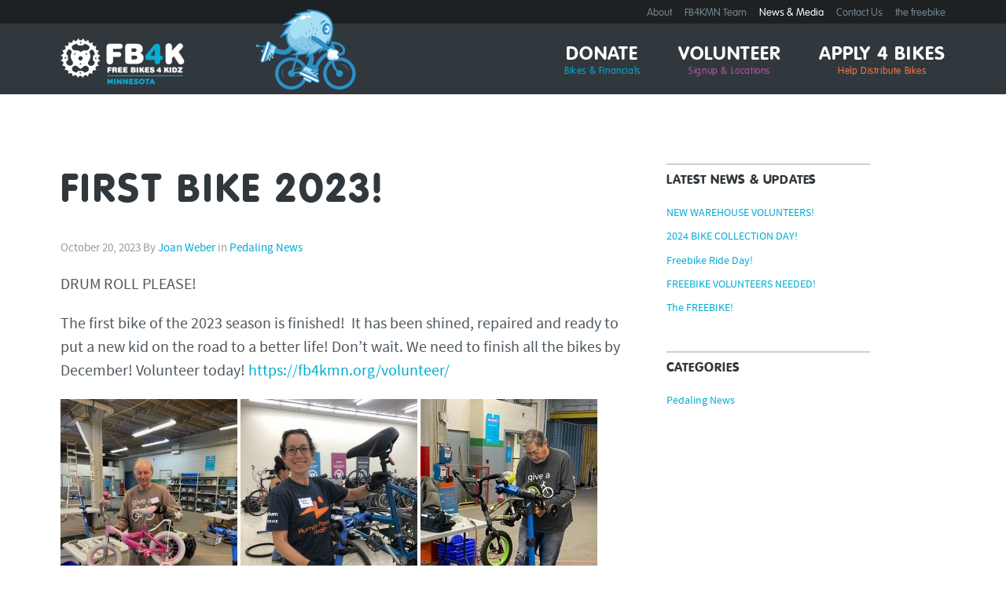

--- FILE ---
content_type: text/html; charset=UTF-8
request_url: https://fb4kmn.org/pedaling-news/first-bike-2023/
body_size: 7704
content:
<!doctype html>

<!--[if lt IE 7]><html lang="en-US" class="no-js lt-ie9 lt-ie8 lt-ie7"><![endif]-->
<!--[if (IE 7)&!(IEMobile)]><html lang="en-US" class="no-js lt-ie9 lt-ie8"><![endif]-->
<!--[if (IE 8)&!(IEMobile)]><html lang="en-US" class="no-js lt-ie9"><![endif]-->
<!--[if gt IE 8]><!--> <html lang="en-US" class="no-js"><!--<![endif]-->

	<head>
		<meta charset="utf-8">
		<meta http-equiv="X-UA-Compatible" content="IE=edge,chrome=1">

		<title>  FIRST BIKE 2023!</title>

		<meta name="HandheldFriendly" content="True">
		<meta name="MobileOptimized" content="320">
		<meta name="viewport" content="width=device-width, initial-scale=1.0"/>

		<link rel="shortcut icon" href="https://fb4kmn.org/wp-content/themes/onwp/favicon.ico">
		<link rel="apple-touch-icon-precomposed" sizes="152x152" href="https://fb4kmn.org/wp-content/themes/onwp/apple-touch-icon-152x152-precomposed.png">
	    <link rel="apple-touch-icon-precomposed" sizes="120x120" href="https://fb4kmn.org/wp-content/themes/onwp/apple-touch-icon-120x120-precomposed.png">
	    <link rel="apple-touch-icon-precomposed" sizes="72x72" href="https://fb4kmn.org/wp-content/themes/onwp/apple-touch-icon-72x72-precomposed.png">
	    <link rel="apple-touch-icon-precomposed" href="https://fb4kmn.org/wp-content/themes/onwp/apple-touch-icon-precomposed.png">
	      
	    <meta name="msapplication-TileColor" content="#fff">
	    <meta name="msapplication-TileImage" content="https://fb4kmn.org/wp-content/themes/onwp/win8-tile-icon.png">

		<link rel="pingback" href="https://fb4kmn.org/xmlrpc.php">
		

		<meta name='robots' content='max-image-preview:large' />
	<style>img:is([sizes="auto" i], [sizes^="auto," i]) { contain-intrinsic-size: 3000px 1500px }</style>
	<link rel='dns-prefetch' href='//www.googletagmanager.com' />
<link rel="alternate" type="application/rss+xml" title="Free Bikes 4 Kidz MN &raquo; Feed" href="https://fb4kmn.org/feed/" />
<link rel="alternate" type="application/rss+xml" title="Free Bikes 4 Kidz MN &raquo; Comments Feed" href="https://fb4kmn.org/comments/feed/" />
<script type="text/javascript">
/* <![CDATA[ */
window._wpemojiSettings = {"baseUrl":"https:\/\/s.w.org\/images\/core\/emoji\/16.0.1\/72x72\/","ext":".png","svgUrl":"https:\/\/s.w.org\/images\/core\/emoji\/16.0.1\/svg\/","svgExt":".svg","source":{"concatemoji":"https:\/\/fb4kmn.org\/wp-includes\/js\/wp-emoji-release.min.js"}};
/*! This file is auto-generated */
!function(s,n){var o,i,e;function c(e){try{var t={supportTests:e,timestamp:(new Date).valueOf()};sessionStorage.setItem(o,JSON.stringify(t))}catch(e){}}function p(e,t,n){e.clearRect(0,0,e.canvas.width,e.canvas.height),e.fillText(t,0,0);var t=new Uint32Array(e.getImageData(0,0,e.canvas.width,e.canvas.height).data),a=(e.clearRect(0,0,e.canvas.width,e.canvas.height),e.fillText(n,0,0),new Uint32Array(e.getImageData(0,0,e.canvas.width,e.canvas.height).data));return t.every(function(e,t){return e===a[t]})}function u(e,t){e.clearRect(0,0,e.canvas.width,e.canvas.height),e.fillText(t,0,0);for(var n=e.getImageData(16,16,1,1),a=0;a<n.data.length;a++)if(0!==n.data[a])return!1;return!0}function f(e,t,n,a){switch(t){case"flag":return n(e,"\ud83c\udff3\ufe0f\u200d\u26a7\ufe0f","\ud83c\udff3\ufe0f\u200b\u26a7\ufe0f")?!1:!n(e,"\ud83c\udde8\ud83c\uddf6","\ud83c\udde8\u200b\ud83c\uddf6")&&!n(e,"\ud83c\udff4\udb40\udc67\udb40\udc62\udb40\udc65\udb40\udc6e\udb40\udc67\udb40\udc7f","\ud83c\udff4\u200b\udb40\udc67\u200b\udb40\udc62\u200b\udb40\udc65\u200b\udb40\udc6e\u200b\udb40\udc67\u200b\udb40\udc7f");case"emoji":return!a(e,"\ud83e\udedf")}return!1}function g(e,t,n,a){var r="undefined"!=typeof WorkerGlobalScope&&self instanceof WorkerGlobalScope?new OffscreenCanvas(300,150):s.createElement("canvas"),o=r.getContext("2d",{willReadFrequently:!0}),i=(o.textBaseline="top",o.font="600 32px Arial",{});return e.forEach(function(e){i[e]=t(o,e,n,a)}),i}function t(e){var t=s.createElement("script");t.src=e,t.defer=!0,s.head.appendChild(t)}"undefined"!=typeof Promise&&(o="wpEmojiSettingsSupports",i=["flag","emoji"],n.supports={everything:!0,everythingExceptFlag:!0},e=new Promise(function(e){s.addEventListener("DOMContentLoaded",e,{once:!0})}),new Promise(function(t){var n=function(){try{var e=JSON.parse(sessionStorage.getItem(o));if("object"==typeof e&&"number"==typeof e.timestamp&&(new Date).valueOf()<e.timestamp+604800&&"object"==typeof e.supportTests)return e.supportTests}catch(e){}return null}();if(!n){if("undefined"!=typeof Worker&&"undefined"!=typeof OffscreenCanvas&&"undefined"!=typeof URL&&URL.createObjectURL&&"undefined"!=typeof Blob)try{var e="postMessage("+g.toString()+"("+[JSON.stringify(i),f.toString(),p.toString(),u.toString()].join(",")+"));",a=new Blob([e],{type:"text/javascript"}),r=new Worker(URL.createObjectURL(a),{name:"wpTestEmojiSupports"});return void(r.onmessage=function(e){c(n=e.data),r.terminate(),t(n)})}catch(e){}c(n=g(i,f,p,u))}t(n)}).then(function(e){for(var t in e)n.supports[t]=e[t],n.supports.everything=n.supports.everything&&n.supports[t],"flag"!==t&&(n.supports.everythingExceptFlag=n.supports.everythingExceptFlag&&n.supports[t]);n.supports.everythingExceptFlag=n.supports.everythingExceptFlag&&!n.supports.flag,n.DOMReady=!1,n.readyCallback=function(){n.DOMReady=!0}}).then(function(){return e}).then(function(){var e;n.supports.everything||(n.readyCallback(),(e=n.source||{}).concatemoji?t(e.concatemoji):e.wpemoji&&e.twemoji&&(t(e.twemoji),t(e.wpemoji)))}))}((window,document),window._wpemojiSettings);
/* ]]> */
</script>
<link rel='stylesheet' id='flexslider_css-css' href='https://fb4kmn.org/wp-content/plugins/creed-flex-slider/flexslider.css' type='text/css' media='all' />
<style id='wp-emoji-styles-inline-css' type='text/css'>

	img.wp-smiley, img.emoji {
		display: inline !important;
		border: none !important;
		box-shadow: none !important;
		height: 1em !important;
		width: 1em !important;
		margin: 0 0.07em !important;
		vertical-align: -0.1em !important;
		background: none !important;
		padding: 0 !important;
	}
</style>
<link rel='stylesheet' id='inf-font-awesome-css' href='https://fb4kmn.org/wp-content/plugins/blog-designer-pack/assets/css/font-awesome.min.css' type='text/css' media='all' />
<link rel='stylesheet' id='owl-carousel-css' href='https://fb4kmn.org/wp-content/plugins/blog-designer-pack/assets/css/owl.carousel.min.css' type='text/css' media='all' />
<link rel='stylesheet' id='bdpp-public-style-css' href='https://fb4kmn.org/wp-content/plugins/blog-designer-pack/assets/css/bdpp-public.min.css' type='text/css' media='all' />
<link rel='stylesheet' id='sp-lc-swiper-css' href='https://fb4kmn.org/wp-content/plugins/logo-carousel-free/public/assets/css/swiper-bundle.min.css' type='text/css' media='all' />
<link rel='stylesheet' id='sp-lc-font-awesome-css' href='https://fb4kmn.org/wp-content/plugins/logo-carousel-free/public/assets/css/font-awesome.min.css' type='text/css' media='all' />
<link rel='stylesheet' id='sp-lc-style-css' href='https://fb4kmn.org/wp-content/plugins/logo-carousel-free/public/assets/css/style.min.css' type='text/css' media='all' />
<style id='sp-lc-style-inline-css' type='text/css'>
div#logo-carousel-free-6579.logo-carousel-free .sp-lc-logo{border: 0px solid #dddddd;border-radius: 0px;overflow: hidden;}div#logo-carousel-free-6579.logo-carousel-free .sp-lc-logo:hover{border-color: #16a08b;}#logo-carousel-free-6579.sp-lc-container .sp-lc-pagination .swiper-pagination-bullet {background-color: #dddddd;margin: 0 4px;}#logo-carousel-free-6579.sp-lc-container .sp-lc-pagination .swiper-pagination-bullet.swiper-pagination-bullet-active{background-color: #16a08b; }#logo-carousel-free-6579.sp-lc-container .sp-logo-carousel {padding-top: 46px;}#logo-carousel-free-6579.sp-lc-container .sp-lc-button-prev,#logo-carousel-free-6579.sp-lc-container .sp-lc-button-next {color: #aaaaaa;background: transparent;border: 1px solid #aaaaaa;line-height: 28px;}#logo-carousel-free-6579.sp-lc-container .sp-lc-button-prev:hover,#logo-carousel-free-6579.sp-lc-container .sp-lc-button-next:hover{background-color: #16a08b;color: #ffffff;border-color: #16a08b;}@media only screen and (max-width: 576px) {} .logo-carousel-free-area#logo-carousel-free-6579{position: relative;}#lcp-preloader-6579{position: absolute;left: 0;top: 0;height: 100%;width: 100%;text-align: center;display: flex;align-items: center;justify-content: center;background: #fff;z-index: 9999;} .logo-carousel-free-area#logo-carousel-free-6579 .sp-logo-carousel-section-title{margin-bottom: 30px;}#logo-carousel-free-6579 .sp-lc-grid-container { justify-content: left; align-items: center; } #logo-carousel-free-6579 .swiper-wrapper .swiper-slide { align-self: center; }#logo-carousel-free-6579 .sp-lc-grid-container {margin-left: -6px;margin-right: -6px;width: calc( 100% + 12px);}#logo-carousel-free-6579 .sp-lc-grid-container [class*="lc-col"] {padding-left: 6px;padding-right: 6px;padding-bottom: 12px;}@media screen and (min-width: 1200px ){.logo-carousel-free-area#logo-carousel-free-6579 .sp-logo-carousel:not([class*="-initialized"]) > .swiper-wrapper {display: flex;width: calc( 100% + 12px );}.logo-carousel-free-area#logo-carousel-free-6579 .sp-logo-carousel:not([class*="-initialized"]) > .swiper-wrapper > .swiper-slide {width: 20%;padding-right: 12px;}}
</style>
<link rel='stylesheet' id='bones-stylesheet-css' href='https://fb4kmn.org/wp-content/themes/onwp/library/css/style.css' type='text/css' media='all' />
<!--[if lt IE 9]>
<link rel='stylesheet' id='bones-ie-only-css' href='https://fb4kmn.org/wp-content/themes/onwp/library/css/ie.css' type='text/css' media='all' />
<![endif]-->
<script type="text/javascript" src="https://fb4kmn.org/wp-includes/js/jquery/jquery.min.js" id="jquery-core-js"></script>
<script type="text/javascript" src="https://fb4kmn.org/wp-includes/js/jquery/jquery-migrate.min.js" id="jquery-migrate-js"></script>

<!-- Google tag (gtag.js) snippet added by Site Kit -->
<!-- Google Analytics snippet added by Site Kit -->
<script type="text/javascript" src="https://www.googletagmanager.com/gtag/js?id=GT-MRQFJ64" id="google_gtagjs-js" async></script>
<script type="text/javascript" id="google_gtagjs-js-after">
/* <![CDATA[ */
window.dataLayer = window.dataLayer || [];function gtag(){dataLayer.push(arguments);}
gtag("set","linker",{"domains":["fb4kmn.org"]});
gtag("js", new Date());
gtag("set", "developer_id.dZTNiMT", true);
gtag("config", "GT-MRQFJ64");
/* ]]> */
</script>
<script type="text/javascript" src="https://fb4kmn.org/wp-content/themes/onwp/library/js/libs/modernizr.custom.min.js" id="bones-modernizr-js"></script>
<link rel="https://api.w.org/" href="https://fb4kmn.org/wp-json/" /><link rel="alternate" title="JSON" type="application/json" href="https://fb4kmn.org/wp-json/wp/v2/posts/6697" /><link rel="canonical" href="https://fb4kmn.org/pedaling-news/first-bike-2023/" />
<link rel='shortlink' href='https://fb4kmn.org/?p=6697' />
<link rel="alternate" title="oEmbed (JSON)" type="application/json+oembed" href="https://fb4kmn.org/wp-json/oembed/1.0/embed?url=https%3A%2F%2Ffb4kmn.org%2Fpedaling-news%2Ffirst-bike-2023%2F" />
<link rel="alternate" title="oEmbed (XML)" type="text/xml+oembed" href="https://fb4kmn.org/wp-json/oembed/1.0/embed?url=https%3A%2F%2Ffb4kmn.org%2Fpedaling-news%2Ffirst-bike-2023%2F&#038;format=xml" />
<meta name="generator" content="Site Kit by Google 1.160.1" /><link rel="icon" href="https://fb4kmn.org/wp-content/uploads/cropped-Chainring_Blue1-32x32.jpg" sizes="32x32" />
<link rel="icon" href="https://fb4kmn.org/wp-content/uploads/cropped-Chainring_Blue1-192x192.jpg" sizes="192x192" />
<link rel="apple-touch-icon" href="https://fb4kmn.org/wp-content/uploads/cropped-Chainring_Blue1-180x180.jpg" />
<meta name="msapplication-TileImage" content="https://fb4kmn.org/wp-content/uploads/cropped-Chainring_Blue1-270x270.jpg" />
		<style type="text/css" id="wp-custom-css">
			.nf-field-description {
    font-size: 14px;
    text-align: left;
}		</style>
		
						
		
	</head>

	<body class="wp-singular post-template-default single single-post postid-6697 single-format-standard wp-theme-onwp">

		<div id="container">

			<header class="header" role="banner">

				<div id="inner-header" class="wrap clearfix">

										<a href="https://fb4kmn.org/"><p id="logo" class="h1"><img src="https://fb4kmn.org/wp-content/uploads/fb4k-mn-site-rev1.png"></p></a>

					<p class="resp-menu">
		            	<a href="#" id="resp-menu-toggle">Menu <span class="icon-th-menu"></span></a>
		          	</p>
		          	
		          	<img src="https://fb4kmn.org/wp-content/themes/onwp/library/images/fuzz_bike.png" alt="Fuzzy" class="header-bike">
			        
					<nav role="navigation" id="header-nav">
						<ul id="menu-primary" class="nav top-nav clearfix"><li id="menu-item-3613" class="Blue-Description menu-item menu-item-type-post_type menu-item-object-page"><a title="Blue-Description" href="https://fb4kmn.org/donate/">Donate<span>Bikes &#038; Financials</span></a></li>
<li id="menu-item-6561" class="purple-description menu-item menu-item-type-post_type menu-item-object-page"><a href="https://fb4kmn.org/volunteer/">Volunteer<span>Signup &#038; Locations</span></a></li>
<li id="menu-item-912" class="orange-description menu-item menu-item-type-post_type menu-item-object-page"><a href="https://fb4kmn.org/apply/">Apply 4 Bikes<span>Help Distribute Bikes</span></a></li>
</ul>						<ul id="menu-secondary" class="top-nav clearfix"><li id="menu-item-914" class="menu-item menu-item-type-post_type menu-item-object-page menu-item-914"><a href="https://fb4kmn.org/about/">About</a></li>
<li id="menu-item-6011" class="menu-item menu-item-type-post_type menu-item-object-page menu-item-6011"><a href="https://fb4kmn.org/board-of-directors/">FB4KMN Team</a></li>
<li id="menu-item-916" class="menu-item menu-item-type-post_type menu-item-object-page current_page_parent menu-item-916"><a href="https://fb4kmn.org/news/">News &#038; Media</a></li>
<li id="menu-item-2466" class="menu-item menu-item-type-post_type menu-item-object-page menu-item-2466"><a href="https://fb4kmn.org/contact/">Contact Us</a></li>
<li id="menu-item-6231" class="menu-item menu-item-type-post_type menu-item-object-page menu-item-6231"><a href="https://fb4kmn.org/freebike2024/">the freebike</a></li>
</ul>					</nav>

				</div>

			</header>

			<div id="content">

				<div id="inner-content" class="wrap clearfix">

					<div id="main" class="post-top eightcol first clearfix" role="main">

						
							<article id="post-6697" class="clearfix post-6697 post type-post status-publish format-standard hentry category-pedaling-news tag-fb4kmn-2 tag-healthy tag-mechanics tag-bike tag-bikes tag-cleaners tag-finished tag-first tag-give tag-kids tag-kids-fitness tag-minnesota tag-prepares tag-ride tag-season tag-thankyou-2 tag-volunteers" role="article" itemscope itemtype="http://schema.org/BlogPosting">

								<header class="article-header">

									<h1 class="entry-title single-title" itemprop="headline">FIRST BIKE 2023!</h1>
									<p class="byline vcard">
										<span><time class="updated" datetime="2023-10-20" pubdate>October 20, 2023</time> </span><span class="author">By <a href="https://fb4kmn.org/author/joanweber/" title="Posts by Joan Weber" rel="author">Joan Weber</a> in <a href="https://fb4kmn.org/category/pedaling-news/" rel="category tag">Pedaling News</a></span>									</p>

								</header>

								<section class="entry-content clearfix" itemprop="articleBody">
									<p class="p1"><span class="s1">DRUM ROLL PLEASE!</span></p>
<p class="p1"><span class="s1">The first bike of the 2023 season is finished!  </span><span class="s1">It has been shined, repaired and ready to put </span><span class="s1">a new kid on the road to a better life! </span><span class="s1">Don’t wait. We need to finish all the bikes by December! Volunteer today! <a href="https://fb4kmn.org/volunteer/">https://fb4kmn.org/volunteer/</a></span></p>
<img fetchpriority="high" decoding="async" class="alignnone size-medium wp-image-6698" src="https://fb4kmn.org/wp-content/uploads/IMG_8921-225x300.jpeg" alt="" width="225" height="300" srcset="https://fb4kmn.org/wp-content/uploads/IMG_8921-225x300.jpeg 225w, https://fb4kmn.org/wp-content/uploads/IMG_8921-500x667.jpeg 500w, https://fb4kmn.org/wp-content/uploads/IMG_8921.jpeg 600w" sizes="(max-width: 225px) 100vw, 225px" /> <img decoding="async" class="alignnone size-medium wp-image-6705" src="https://fb4kmn.org/wp-content/uploads/IMG_0129-225x300.jpeg" alt="" width="225" height="300" srcset="https://fb4kmn.org/wp-content/uploads/IMG_0129-225x300.jpeg 225w, https://fb4kmn.org/wp-content/uploads/IMG_0129-768x1024.jpeg 768w, https://fb4kmn.org/wp-content/uploads/IMG_0129-1152x1536.jpeg 1152w, https://fb4kmn.org/wp-content/uploads/IMG_0129-1536x2048.jpeg 1536w, https://fb4kmn.org/wp-content/uploads/IMG_0129-500x667.jpeg 500w, https://fb4kmn.org/wp-content/uploads/IMG_0129-scaled.jpeg 1920w" sizes="(max-width: 225px) 100vw, 225px" /> <img decoding="async" class="alignnone size-medium wp-image-6699" src="https://fb4kmn.org/wp-content/uploads/IMG_8919-225x300.jpeg" alt="" width="225" height="300" srcset="https://fb4kmn.org/wp-content/uploads/IMG_8919-225x300.jpeg 225w, https://fb4kmn.org/wp-content/uploads/IMG_8919-768x1024.jpeg 768w, https://fb4kmn.org/wp-content/uploads/IMG_8919-1152x1536.jpeg 1152w, https://fb4kmn.org/wp-content/uploads/IMG_8919-500x667.jpeg 500w, https://fb4kmn.org/wp-content/uploads/IMG_8919-rotated.jpeg 1536w" sizes="(max-width: 225px) 100vw, 225px" />
								</section>

								<footer class="article-footer">
									<p class="tags"><span class="tags-title">Tags:</span> <a href="https://fb4kmn.org/tag/fb4kmn-2/" rel="tag">#fb4kMN</a>, <a href="https://fb4kmn.org/tag/healthy/" rel="tag">#healthy</a>, <a href="https://fb4kmn.org/tag/mechanics/" rel="tag">#Mechanics</a>, <a href="https://fb4kmn.org/tag/bike/" rel="tag">bike</a>, <a href="https://fb4kmn.org/tag/bikes/" rel="tag">bikes</a>, <a href="https://fb4kmn.org/tag/cleaners/" rel="tag">cleaners</a>, <a href="https://fb4kmn.org/tag/finished/" rel="tag">finished</a>, <a href="https://fb4kmn.org/tag/first/" rel="tag">first</a>, <a href="https://fb4kmn.org/tag/give/" rel="tag">give</a>, <a href="https://fb4kmn.org/tag/kids/" rel="tag">kids</a>, <a href="https://fb4kmn.org/tag/kids-fitness/" rel="tag">kids fitness</a>, <a href="https://fb4kmn.org/tag/minnesota/" rel="tag">Minnesota</a>, <a href="https://fb4kmn.org/tag/prepares/" rel="tag">prepares</a>, <a href="https://fb4kmn.org/tag/ride/" rel="tag">ride</a>, <a href="https://fb4kmn.org/tag/season/" rel="tag">season</a>, <a href="https://fb4kmn.org/tag/thankyou-2/" rel="tag">THANKYOU</a>, <a href="https://fb4kmn.org/tag/volunteers/" rel="tag">volunteers</a></p>
								</footer>

								


	
		<!--p class="nocomments">Comments are closed.</p-->

	



							</article>

						
						
					</div>

									<div id="sidebar1" class="sidebar threecol clearfix" role="complementary">

					
						
		<div id="recent-posts-3" class="widget widget_recent_entries">
		<h4 class="widgettitle">Latest News &#038; Updates</h4>
		<ul>
											<li>
					<a href="https://fb4kmn.org/pedaling-news/new-warehouse-volunteers/">NEW WAREHOUSE VOLUNTEERS!</a>
									</li>
											<li>
					<a href="https://fb4kmn.org/pedaling-news/2024-bike-collection-day/">2024 BIKE COLLECTION DAY!</a>
									</li>
											<li>
					<a href="https://fb4kmn.org/pedaling-news/freebike-ride-day/">Freebike Ride Day!</a>
									</li>
											<li>
					<a href="https://fb4kmn.org/pedaling-news/freebike-volunteers-needed/">FREEBIKE VOLUNTEERS NEEDED!</a>
									</li>
											<li>
					<a href="https://fb4kmn.org/pedaling-news/the-freebike/">The FREEBIKE!</a>
									</li>
					</ul>

		</div><div id="categories-3" class="widget widget_categories"><h4 class="widgettitle">Categories</h4>
			<ul>
					<li class="cat-item cat-item-1"><a href="https://fb4kmn.org/category/pedaling-news/">Pedaling News</a>
</li>
			</ul>

			</div>
					
				</div>
				</div>

			</div>

			<footer class="footer" role="contentinfo">

				<div id="inner-footer" class="wrap clearfix">
					<div class="clearfix">
					
				
<div id='logo-carousel-free-6579' class="logo-carousel-free logo-carousel-free-area sp-lc-container">
			<div id="lcp-preloader-6579" class="sp-logo-carousel-preloader"><img src="https://fb4kmn.org/wp-content/plugins/logo-carousel-free/admin/assets/images/spinner.svg" class="skip-lazy" alt="Loader Image"/></div>
			<div id="sp-logo-carousel-id-6579" class="swiper-container sp-logo-carousel  lcp-preloader" dir="ltr" data-carousel='{ "speed":600,"spaceBetween": 12, "autoplay": true, "infinite":true, "autoplay_speed": 3000, "stop_onHover": true, "pagination": true, "navigation": true, "MobileNav": true, "MobilePagi": true, "simulateTouch": true,"freeMode": false,"swipeToSlide": false, "carousel_accessibility": true,"adaptiveHeight": false,"allowTouchMove": true, "slidesPerView": { "lg_desktop": 5, "desktop": 4, "tablet": 3, "mobile": 1, "mobile_landscape": 2 } }' data-carousel-starts-onscreen="false">
		<div class="swiper-wrapper">
				<div class="swiper-slide"><div class="sp-lc-logo"><img src="https://fb4kmn.org/wp-content/uploads/fb4kmn-1.jpg" title="" alt="Allina Health" width="200" height="87" class="sp-lc-image skip-lazy"></div></div>
		<div class="swiper-slide"><div class="sp-lc-logo"><img src="https://fb4kmn.org/wp-content/uploads/fb4k-5.jpg" title="" alt="Apple Auto" width="200" height="87" class="sp-lc-image skip-lazy"></div></div>
		<div class="swiper-slide"><div class="sp-lc-logo"><img src="https://fb4kmn.org/wp-content/uploads/fb4k-2.jpg" title="" alt="Bike MN Alliance" width="200" height="87" class="sp-lc-image skip-lazy"></div></div>
		<div class="swiper-slide"><div class="sp-lc-logo"><img src="https://fb4kmn.org/wp-content/uploads/fb4k-3-1.jpg" title="" alt="Minnesota Vikings" width="200" height="87" class="sp-lc-image skip-lazy"></div></div>
		<div class="swiper-slide"><div class="sp-lc-logo"><img src="https://fb4kmn.org/wp-content/uploads/fb4k-4.jpg" title="" alt="Hyvee" width="200" height="87" class="sp-lc-image skip-lazy"></div></div>
		<div class="swiper-slide"><div class="sp-lc-logo"><img src="https://fb4kmn.org/wp-content/uploads/Park.png" title="" alt="Park Tools" width="200" height="87" class="sp-lc-image skip-lazy"></div></div>
		<div class="swiper-slide"><div class="sp-lc-logo"><img src="https://fb4kmn.org/wp-content/uploads/TA-Dedicated-e1758744579908.jpg" title="" alt="TA Dedicated" width="200" height="87" class="sp-lc-image skip-lazy"></div></div>
		<div class="swiper-slide"><div class="sp-lc-logo"><img src="https://fb4kmn.org/wp-content/uploads/eastside.jpg" title="" alt="Eastside" width="200" height="87" class="sp-lc-image skip-lazy"></div></div>
			</div>

					<div class="sp-lc-pagination swiper-pagination dots"></div>
						<div class="sp-lc-button-next"><i class="fa fa-angle-right"></i></div>
			<div class="sp-lc-button-prev"><i class="fa fa-angle-left"></i></div>
				</div>
</div>
						<div class="sixcol first footer-sponsor">
							<figure>
                             	<a href="http://www.minnesotanonprofits.org/" target="_blank"><img src="/wp-content/uploads/2016/06/mnc.png" alt="MCN"></a>
							</figure>
								
							
						</div>
		

                       <div class="fivecol last footer-social">
 							<div class="mc-email clearfix">
								
							</div>
							<a href="https://www.instagram.com/fb4kmn/" target="_blank"><span class="icon-instagram"></span></a> <a href="https://www.facebook.com/pages/Free-Bikes-4-Kidz/136121926491614" target="_blank"><span class="icon-facebook"></span></a> <a href="https://twitter.com/freebikes4kidz" target="_blank"><span class="icon-twitter"></span></a>
                            
							<p class="source-org copyright">&copy; 2026 Free Bikes 4 Kidz MN. All rights reserved.<br>
                                WordPress Maintenance and Hosting by <a href="https://queenbeemedia.co/" target="_blank">Queen Bee Media</a>.
                            </p>
						</div>
					</div>

					<div class="clearfix">
						<nav role="navigation">
														</nav>
					</div>

				</div>

			</footer>

		</div>

				<script type="speculationrules">
{"prefetch":[{"source":"document","where":{"and":[{"href_matches":"\/*"},{"not":{"href_matches":["\/wp-*.php","\/wp-admin\/*","\/wp-content\/uploads\/*","\/wp-content\/*","\/wp-content\/plugins\/*","\/wp-content\/themes\/onwp\/*","\/*\\?(.+)"]}},{"not":{"selector_matches":"a[rel~=\"nofollow\"]"}},{"not":{"selector_matches":".no-prefetch, .no-prefetch a"}}]},"eagerness":"conservative"}]}
</script>
<script type="text/javascript" src="https://fb4kmn.org/wp-content/plugins/creed-flex-slider/jquery.flexslider.js" id="flexslider-js"></script>
<script type="text/javascript" src="https://fb4kmn.org/wp-content/themes/onwp/library/js/scripts.js" id="bones-js-js"></script>
<script type="text/javascript" src="https://fb4kmn.org/wp-content/themes/onwp/library/js/libs/jquery.scrollTo.min.js" id="scrollTo-js"></script>
<script type="text/javascript" src="https://fb4kmn.org/wp-content/themes/onwp/library/js/libs/jquery.localScroll.min.js" id="localScroll-js"></script>
<script type="text/javascript" src="https://fb4kmn.org/wp-content/themes/onwp/library/js/libs/jquery.magnificPopup.min.js" id="magnific-js"></script>
<script type="text/javascript" src="https://fb4kmn.org/wp-content/plugins/logo-carousel-free/public/assets/js/swiper-bundle.min.js" id="sp-lc-swiper-js-js"></script>
<script type="text/javascript" src="https://fb4kmn.org/wp-content/plugins/logo-carousel-free/public/assets/js/splc-script.min.js" id="sp-lc-script-js"></script>
		
		
	</body>

</html>


--- FILE ---
content_type: text/css
request_url: https://fb4kmn.org/wp-content/themes/onwp/library/css/style.css
body_size: 88607
content:
/*---------------------------------------------------------------------------
Site Name:
Author:

Stylesheet: Main Stylesheet

Here's where the magic happens. Here, you'll see we are calling in
the separate media queries. The base mobile goes outside any query
and is called at the beginning, after that we call the rest
of the styles inside media queries.
----------------------------------------------------------------------------*/
/*! normalize.css v2.1.3 | MIT License | git.io/normalize */
/* ==========================================================================
   HTML5 display definitions
   ========================================================================== */
/**
 * Correct `block` display not defined in IE 8/9.
 */
/*---------------------------------------------------------------------------
Site Name:
Author:

Stylesheet: Mixins & Constants Stylesheet

This is where you can take advantage of Sass' great features:
Mixins & Constants. I won't go in-depth on how they work exactly,
there are a few articles below that will help do that. What I will
tell you is that this will help speed up simple changes like
changing a color or adding CSS3 techniques gradients.

A WORD OF WARNING: It's very easy to overdo it here. Be careful and
remember less is more.

----------------------------------------------------------------------------*/
/*---------------------------------------------------------------------------
CLEARFIXIN'
----------------------------------------------------------------------------*/
/* 	To embed your own fonts, use this syntax
	and place your fonts inside the
	library/fonts folder. For more information
	on embedding fonts, go to:
	http://www.fontsquirrel.com/
	Be sure to remove the comment brackets.
*/
/*	@font-face {
    	font-family: 'Font Name';
    	src: url('../fonts/font-name.eot');
    	src: url('../fonts/font-name.eot?#iefix') format('embedded-opentype'),
             url('../fonts/font-name.woff') format('woff'),
             url('../fonts/font-name.ttf') format('truetype'),
             url('../fonts/font-name.svg#font-name') format('svg');
    	font-weight: normal;
    	font-style: normal;
	}
*/
/* @import must be at top of file, otherwise CSS will not work */
@import url("//hello.myfonts.net/count/2aa1ca");
/*
BASE (MOBILE) SIZE
This are the mobile styles. It's what people see on their phones. If
you set a great foundation, you won't need to add too many styles in
the other stylesheets. Remember, keep it light: Speed is Important.
*/
/* Magnific Popup CSS */
/* Main image in popup */
/**
       * Remove all paddings around the image on small screen
       */
/*
LARGER MOBILE DEVICES
This is for devices like the Galaxy Note or something that's
larger than an iPhone but smaller than a tablet. Let's call them
tweeners.
*/
/*---------------------------------------------------------------------------
Site Name:
Author:

Stylesheet: Base Mobile Stylesheet

Be light and don't over style since everything here will be
loaded by mobile devices. You want to keep it as minimal as
possible. This is called at the top of the main stylsheet
and will be used across all viewports.

----------------------------------------------------------------------------*/
/*---------------------------------------------------------------------------
GENERAL STYLES
----------------------------------------------------------------------------*/
article, aside, details, figcaption, figure, footer, header, hgroup, main, nav, section, summary {
  display: block;
  /**
 * Correct `inline-block` display not defined in IE 8/9.
 */
}
audio, canvas, video {
  display: inline-block;
  /**
 * Prevent modern browsers from displaying `audio` without controls.
 * Remove excess height in iOS 5 devices.
 */
}
audio:not([controls]) {
  display: none;
  height: 0;
  /**
 * Address `[hidden]` styling not present in IE 8/9.
 * Hide the `template` element in IE, Safari, and Firefox < 22.
 */
}
[hidden], template {
  display: none;
  /* ==========================================================================
   Base
   ========================================================================== */
  /**
 * 1. Set default font family to sans-serif.
 * 2. Prevent iOS text size adjust after orientation change, without disabling
 *    user zoom.
 */
}
html {
  /* 1 */
  font-family: sans-serif;
  /* 2 */
  -ms-text-size-adjust: 100%;
  /* 2 */
  -webkit-text-size-adjust: 100%;
  /**
 * Remove default margin.
 */
}
body {
  margin: 0;
  /* ==========================================================================
   Links
   ========================================================================== */
  /**
 * Remove the gray background color from active links in IE 10.
 */
}
a {
  background: transparent;
  /**
 * Address `outline` inconsistency between Chrome and other browsers.
 */
}
a:focus {
  outline: thin dotted;
  /**
 * Improve readability when focused and also mouse hovered in all browsers.
 */
}
a:active, a:hover {
  outline: 0;
  /* ==========================================================================
   Typography
   ========================================================================== */
  /**
 * Address variable `h1` font-size and margin within `section` and `article`
 * contexts in Firefox 4+, Safari 5, and Chrome.
 */
}
h1 {
  font-size: 2em;
  margin: 0.67em 0;
  /**
 * Address styling not present in IE 8/9, Safari 5, and Chrome.
 */
}
abbr[title] {
  border-bottom: 1px dotted;
  /**
 * Address style set to `bolder` in Firefox 4+, Safari 5, and Chrome.
 */
}
b, strong {
  font-weight: bold;
  /**
 * Address styling not present in Safari 5 and Chrome.
 */
}
dfn {
  font-style: italic;
  /**
 * Address differences between Firefox and other browsers.
 */
}
hr {
  -moz-box-sizing: content-box;
  box-sizing: content-box;
  height: 0;
  /**
 * Address styling not present in IE 8/9.
 */
}
mark {
  background: #ff0;
  color: #000;
  /**
 * Correct font family set oddly in Safari 5 and Chrome.
 */
}
code, kbd, pre, samp {
  font-family: monospace, serif;
  font-size: 1em;
  /**
 * Improve readability of pre-formatted text in all browsers.
 */
}
pre {
  white-space: pre-wrap;
  /**
 * Set consistent quote types.
 */
}
q {
  quotes: "\201C" "\201D" "\2018" "\2019";
  /**
 * Address inconsistent and variable font size in all browsers.
 */
}
small {
  font-size: 80%;
  /**
 * Prevent `sub` and `sup` affecting `line-height` in all browsers.
 */
}
sub, sup {
  font-size: 75%;
  line-height: 0;
  position: relative;
  vertical-align: baseline;
}
sup {
  top: -0.5em;
}
sub {
  bottom: -0.25em;
  /* ==========================================================================
   Embedded content
   ========================================================================== */
  /**
 * Remove border when inside `a` element in IE 8/9.
 */
}
img {
  border: 0;
  /**
 * Correct overflow displayed oddly in IE 9.
 */
}
svg:not(:root) {
  overflow: hidden;
  /* ==========================================================================
   Figures
   ========================================================================== */
  /**
 * Address margin not present in IE 8/9 and Safari 5.
 */
}
figure {
  margin: 0;
  /* ==========================================================================
   Forms
   ========================================================================== */
  /**
 * Define consistent border, margin, and padding.
 */
}
fieldset {
  border: 1px solid #c0c0c0;
  margin: 0 2px;
  padding: 0.35em 0.625em 0.75em;
  /**
 * 1. Correct `color` not being inherited in IE 8/9.
 * 2. Remove padding so people aren't caught out if they zero out fieldsets.
 */
}
legend {
  /* 1 */
  border: 0;
  /* 2 */
  padding: 0;
  /**
 * 1. Correct font family not being inherited in all browsers.
 * 2. Correct font size not being inherited in all browsers.
 * 3. Address margins set differently in Firefox 4+, Safari 5, and Chrome.
 */
}
button, input, select, textarea {
  /* 1 */
  font-family: inherit;
  /* 2 */
  font-size: 100%;
  /* 3 */
  margin: 0;
  /**
 * Address Firefox 4+ setting `line-height` on `input` using `!important` in
 * the UA stylesheet.
 */
}
button, input {
  line-height: normal;
  /**
 * Address inconsistent `text-transform` inheritance for `button` and `select`.
 * All other form control elements do not inherit `text-transform` values.
 * Correct `button` style inheritance in Chrome, Safari 5+, and IE 8+.
 * Correct `select` style inheritance in Firefox 4+ and Opera.
 */
}
button, select {
  text-transform: none;
  /**
 * 1. Avoid the WebKit bug in Android 4.0.* where (2) destroys native `audio`
 *    and `video` controls.
 * 2. Correct inability to style clickable `input` types in iOS.
 * 3. Improve usability and consistency of cursor style between image-type
 *    `input` and others.
 */
}
button, html input[type="button"], input[type="reset"], input[type="submit"] {
  /* 2 */
  -webkit-appearance: button;
  /* 3 */
  cursor: pointer;
  /**
 * Re-set default cursor for disabled elements.
 */
}
button[disabled], html input[disabled] {
  cursor: default;
  /**
 * 1. Address box sizing set to `content-box` in IE 8/9/10.
 * 2. Remove excess padding in IE 8/9/10.
 */
}
input[type="checkbox"], input[type="radio"] {
  /* 1 */
  box-sizing: border-box;
  /* 2 */
  padding: 0;
  /**
 * 1. Address `appearance` set to `searchfield` in Safari 5 and Chrome.
 * 2. Address `box-sizing` set to `border-box` in Safari 5 and Chrome
 *    (include `-moz` to future-proof).
 */
}
input[type="search"] {
  /* 1 */
  -webkit-appearance: textfield;
  -moz-box-sizing: content-box;
  /* 2 */
  -webkit-box-sizing: content-box;
  box-sizing: content-box;
  /**
 * Remove inner padding and search cancel button in Safari 5 and Chrome
 * on OS X.
 */
}
input[type="search"]::-webkit-search-cancel-button, input[type="search"]::-webkit-search-decoration {
  -webkit-appearance: none;
  /**
 * Remove inner padding and border in Firefox 4+.
 */
}
button::-moz-focus-inner, input::-moz-focus-inner {
  border: 0;
  padding: 0;
  /**
 * 1. Remove default vertical scrollbar in IE 8/9.
 * 2. Improve readability and alignment in all browsers.
 */
}
textarea {
  /* 1 */
  overflow: auto;
  /* 2 */
  vertical-align: top;
  /* ==========================================================================
   Tables
   ========================================================================== */
  /**
 * Remove most spacing between table cells.
 */
}
table {
  border-collapse: collapse;
  border-spacing: 0;
  /*---------------------------------------------------------------------------*********************************************
CUSTOMIZED RESET VALUES
I added these extra styles as a more personalized reset. Feel free
to remove them if you like or add your own. If you want to update
the normalize styles, make sure to edit from this point up.
*********************************************----------------------------------------------------------------------------*/
  /* 
p {
   -webkit-hyphens: auto;
   -epub-hyphens:   auto;
   -moz-hyphens:    auto;
   hyphens:         auto;
}
*/
}
b, strong, .strong {
  font-weight: bold;
}
dfn, em, .em {
  font-style: italic;
}
small, .small {
  font-size: 75%;
}
ul, ol {
  padding: 0;
  list-style-type: none;
}
dd {
  margin: 0;
}
.sidebar ul, .sidebar ol, .commentlist {
  list-style: none;
}
.clearfix {
  zoom: 1;
  /*---------------------------------------------------------------------------
TOOLS
----------------------------------------------------------------------------*/
}
.clearfix:before, .clearfix:after {
  content: "";
  display: table;
}
.clearfix:after {
  clear: both;
}
* {
  -webkit-box-sizing: border-box;
  -moz-box-sizing: border-box;
  box-sizing: border-box;
}
.image-replacement {
  text-indent: 100%;
  white-space: nowrap;
  overflow: hidden;
  /*---------------------------------------------------------------------------
COLORS
Need help w/ choosing your colors? Try this site out:
http://0to255.com/
----------------------------------------------------------------------------*/
  /* Bikes 4 Kidz Palette */
}
.cyan {
  color: #00acd2;
}
.purple {
  color: #c150a0;
}
.orange {
  color: #ff7445;
}
.slate {
  color: #31383d;
}
.white {
  color: #fff;
  /* style guide swatches - replace with your custom palette from above */
}
.sg-color--a .sg-color-swatch {
  background: #00acd2;
}
.sg-color--b .sg-color-swatch {
  background: #c150a0;
}
.sg-color--c .sg-color-swatch {
  background: #ff7445;
}
.sg-color--d .sg-color-swatch {
  background: #31383d;
  /*
Here's a great tutorial on how to
use color variables properly:
http://sachagreif.com/sass-color-variables/
*/
  /*---------------------------------------------------------------------------
TYPOGRAPHY
----------------------------------------------------------------------------*/
}
@font-face {
  /* regular */
  font-family: 'VAGRoundedStd';
  src: url('../fonts/2AA1CA_0_0.eot');
  src: url('../fonts/2AA1CA_0_0.eot?#iefix') format('embedded-opentype'), url('../fonts/2AA1CA_0_0.woff') format('woff'), url('../fonts/2AA1CA_0_0.ttf') format('truetype');
  font-weight: normal;
  font-style: normal;
}
@font-face {
  /* black */
  font-family: 'VAGRoundedStd';
  src: url('../fonts/2AA1CA_1_0.eot');
  src: url('../fonts/2AA1CA_1_0.eot?#iefix') format('embedded-opentype'), url('../fonts/2AA1CA_1_0.woff') format('woff'), url('../fonts/2AA1CA_1_0.ttf') format('truetype');
  font-weight: bold;
  font-style: normal;
}
@font-face {
  /* thin */
  font-family: 'VAGRoundedStd';
  src: url('../fonts/2AA1CA_2_0.eot');
  src: url('../fonts/2AA1CA_2_0.eot?#iefix') format('embedded-opentype'), url('../fonts/2AA1CA_2_0.woff') format('woff'), url('../fonts/2AA1CA_2_0.ttf') format('truetype');
  font-weight: 100;
  font-style: normal;
}
@font-face {
  /* light */
  font-family: 'VAGRoundedStd';
  src: url('../fonts/2AA1CA_3_0.eot');
  src: url('../fonts/2AA1CA_3_0.eot?#iefix') format('embedded-opentype'), url('../fonts/2AA1CA_3_0.woff') format('woff'), url('../fonts/2AA1CA_3_0.ttf') format('truetype');
  font-weight: 300;
  font-style: normal;
  /* sans-serif Source Sans Pro */
}
@font-face {
  font-family: 'SourceSans';
  src: url('../fonts/SourceSansPro-Regular-webfont.eot');
  src: url('../fonts/SourceSansPro-Regular-webfont.eot?#iefix') format('embedded-opentype'), url('../fonts/SourceSansPro-Regular-webfont.woff') format('woff'), url('../fonts/SourceSansPro-Regular-webfont.ttf') format('truetype'), url('../fonts/SourceSansPro-Regular-webfont.svg#SourceSansProRegular') format('svg');
  font-weight: normal;
  font-style: normal;
}
@font-face {
  font-family: 'SourceSans';
  src: url('../fonts/SourceSansPro-It-webfont.eot');
  src: url('../fonts/SourceSansPro-It-webfont.eot?#iefix') format('embedded-opentype'), url('../fonts/SourceSansPro-It-webfont.woff') format('woff'), url('../fonts/SourceSansPro-It-webfont.ttf') format('truetype'), url('../fonts/SourceSansPro-It-webfont.svg#SourceSansProItalic') format('svg');
  font-weight: normal;
  font-style: italic;
}
@font-face {
  font-family: 'SourceSans';
  src: url('../fonts/SourceSansPro-Semibold-webfont.eot');
  src: url('../fonts/SourceSansPro-Semibold-webfont.eot?#iefix') format('embedded-opentype'), url('../fonts/SourceSansPro-Semibold-webfont.woff') format('woff'), url('../fonts/SourceSansPro-Semibold-webfont.ttf') format('truetype'), url('../fonts/SourceSansPro-Semibold-webfont.svg#SourceSansProSemibold') format('svg');
  font-weight: bold;
  font-style: normal;
}
@font-face {
  font-family: 'SourceSans';
  src: url('../fonts/SourceSansPro-SemiboldIt-webfont.eot');
  src: url('../fonts/SourceSansPro-SemiboldIt-webfont.eot?#iefix') format('embedded-opentype'), url('../fonts/SourceSansPro-SemiboldIt-webfont.woff') format('woff'), url('../fonts/SourceSansPro-SemiboldIt-webfont.ttf') format('truetype'), url('../fonts/SourceSansPro-SemiboldIt-webfont.svg#SourceSansProSemiboldItalic') format('svg');
  font-weight: bold;
  font-style: italic;
  /* icons */
}
@font-face {
  font-family: 'bfkons';
  src: url('../fonts/bfkons.eot?-94r779');
  src: url('../fonts/bfkons.eot?#iefix-94r779') format('embedded-opentype'), url('../fonts/bfkons.woff?-94r779') format('woff'), url('../fonts/bfkons.ttf?-94r779') format('truetype'), url('../fonts/bfkons.svg?-94r779#bfkons') format('svg');
  font-weight: normal;
  font-style: normal;
}
[class^="icon-"], [class*=" icon-"] {
  font-family: 'bfkons';
  speak: none;
  font-style: normal;
  font-weight: normal;
  font-variant: normal;
  text-transform: none;
  /* Better Font Rendering =========== */
  line-height: 1;
  -webkit-font-smoothing: antialiased;
  -moz-osx-font-smoothing: grayscale;
}
.icon-bike-right:before {
  content: "\e60f";
}
.icon-bike-right-2:before {
  content: "\e610";
}
.icon-bike-left:before {
  content: "\e611";
}
.icon-link:before {
  content: "\e612";
}
.icon-times:before {
  content: "\e600";
}
.icon-tick:before {
  content: "\e601";
}
.icon-minus:before {
  content: "\e602";
}
.icon-chevron-right:before {
  content: "\e603";
}
.icon-chevron-left:before {
  content: "\e604";
}
.icon-arrow-right-thick:before {
  content: "\e605";
}
.icon-arrow-left-thick:before {
  content: "\e606";
}
.icon-th-menu:before {
  content: "\e607";
}
.icon-arrow-down-thick:before {
  content: "\e608";
}
.icon-location-arrow:before {
  content: "\e609";
}
.icon-arrow-down:before {
  content: "\e60a";
}
.icon-arrow-down2:before {
  content: "\e60b";
}
.icon-facebook:before {
  content: "\e60c";
}
.icon-instagram:before {
  content: "\e60d";
}
.icon-twitter:before {
  content: "\e60e";
  /* gravity forms credit card icons ------------------------------------------------------*/
}
.gform_card_icon_container {
  margin: 8px 0 6px 0;
  height: 32px;
}
div.gform_card_icon {
  margin-right: 4px;
  text-indent: -9000px;
  background-image: url(/wp-content/plugins/gravityforms/images/gf-creditcard-icons.png);
  background-repeat: no-repeat;
  width: 36px;
  height: 32px;
  float: left;
}
.gform_card_icon_container.gform_card_icon_style1 div.gform_card_icon.gform_card_icon_visa {
  background-position: 0 0;
}
.gform_card_icon_container.gform_card_icon_style1 div.gform_card_icon.gform_card_icon_selected.gform_card_icon_visa {
  background-position: 0 -32px;
}
.gform_card_icon_container.gform_card_icon_style1 div.gform_card_icon.gform_card_icon_inactive.gform_card_icon_visa {
  background-position: 0 -64px;
}
.gform_card_icon_container.gform_card_icon_style1 div.gform_card_icon.gform_card_icon_mastercard {
  background-position: -36px 0;
}
.gform_card_icon_container.gform_card_icon_style1 div.gform_card_icon.gform_card_icon_selected.gform_card_icon_mastercard {
  background-position: -36px -32px;
}
.gform_card_icon_container.gform_card_icon_style1 div.gform_card_icon.gform_card_icon_inactive.gform_card_icon_mastercard {
  background-position: -36px -64px;
}
.gform_card_icon_container.gform_card_icon_style1 div.gform_card_icon.gform_card_icon_amex {
  background-position: -72px 0;
}
.gform_card_icon_container.gform_card_icon_style1 div.gform_card_icon.gform_card_icon_selected.gform_card_icon_amex {
  background-position: -72px -32px;
}
.gform_card_icon_container.gform_card_icon_style1 div.gform_card_icon.gform_card_icon_inactive.gform_card_icon_amex {
  background-position: -72px -64px;
}
.gform_card_icon_container.gform_card_icon_style1 div.gform_card_icon.gform_card_icon_discover {
  background-position: -108px 0;
}
.gform_card_icon_container.gform_card_icon_style1 div.gform_card_icon.gform_card_icon_selected.gform_card_icon_discover {
  background-position: -108px -32px;
}
.gform_card_icon_container.gform_card_icon_style1 div.gform_card_icon.gform_card_icon_inactive.gform_card_icon_discover {
  background-position: -108px -64px;
}
.gform_card_icon_container.gform_card_icon_style1 div.gform_card_icon.gform_card_icon_maestro {
  background-position: -144px 0;
}
.gform_card_icon_container.gform_card_icon_style1 div.gform_card_icon.gform_card_icon_selected.gform_card_icon_maestro {
  background-position: -144px -32px;
}
.gform_card_icon_container.gform_card_icon_style1 div.gform_card_icon.gform_card_icon_inactive.gform_card_icon_maestro {
  background-position: -144px -64px;
}
.gform_card_icon_container.gform_card_icon_style1 div.gform_card_icon.gform_card_icon_jcb {
  background-position: -180px 0;
}
.gform_card_icon_container.gform_card_icon_style1 div.gform_card_icon.gform_card_icon_selected.gform_card_icon_jcb {
  background-position: -180px -32px;
}
.gform_card_icon_container.gform_card_icon_style1 div.gform_card_icon.gform_card_icon_inactive.gform_card_icon_jcb {
  background-position: -180px -64px;
}
.gform_card_icon_container.gform_card_icon_style2 div.gform_card_icon.gform_card_icon_visa {
  background-position: 0 -192px;
}
.gform_card_icon_container.gform_card_icon_style2 div.gform_card_icon.gform_card_icon_selected.gform_card_icon_visa {
  background-position: 0 -224px;
}
.gform_card_icon_container.gform_card_icon_style2 div.gform_card_icon.gform_card_icon_inactive.gform_card_icon_visa {
  background-position: 0 -256px;
}
.gform_card_icon_container.gform_card_icon_style2 div.gform_card_icon.gform_card_icon_mastercard {
  background-position: -36px -192px;
}
.gform_card_icon_container.gform_card_icon_style2 div.gform_card_icon.gform_card_icon_selected.gform_card_icon_mastercard {
  background-position: -36px -224px;
}
.gform_card_icon_container.gform_card_icon_style2 div.gform_card_icon.gform_card_icon_inactive.gform_card_icon_mastercard {
  background-position: -36px -256px;
}
.gform_card_icon_container.gform_card_icon_style2 div.gform_card_icon.gform_card_icon_amex {
  background-position: -72px -192px;
}
.gform_card_icon_container.gform_card_icon_style2 div.gform_card_icon.gform_card_icon_selected.gform_card_icon_amex {
  background-position: -72px -224px;
}
.gform_card_icon_container.gform_card_icon_style2 div.gform_card_icon.gform_card_icon_inactive.gform_card_icon_amex {
  background-position: -72px -256px;
}
.gform_card_icon_container.gform_card_icon_style2 div.gform_card_icon.gform_card_icon_discover {
  background-position: -108px -192px;
}
.gform_card_icon_container.gform_card_icon_style2 div.gform_card_icon.gform_card_icon_selected.gform_card_icon_discover {
  background-position: -108px -224px;
}
.gform_card_icon_container.gform_card_icon_style2 div.gform_card_icon.gform_card_icon_inactive.gform_card_icon_discover {
  background-position: -108px -256px;
}
.gform_card_icon_container.gform_card_icon_style2 div.gform_card_icon.gform_card_icon_maestro {
  background-position: -144px -192px;
}
.gform_card_icon_container.gform_card_icon_style2 div.gform_card_icon.gform_card_icon_selected.gform_card_icon_maestro {
  background-position: -144px -224px;
}
.gform_card_icon_container.gform_card_icon_style2 div.gform_card_icon.gform_card_icon_inactive.gform_card_icon_maestro {
  background-position: -144px -256px;
}
.gform_card_icon_container.gform_card_icon_style2 div.gform_card_icon.gform_card_icon_jcb {
  background-position: -180px -192px;
}
.gform_card_icon_container.gform_card_icon_style2 div.gform_card_icon.gform_card_icon_selected.gform_card_icon_jcb {
  background-position: -180px -224px;
}
.gform_card_icon_container.gform_card_icon_style2 div.gform_card_icon.gform_card_icon_inactive.gform_card_icon_jcb {
  background-position: -180px -256px;
}
.gfield_radio, .gfield_checkbox {
  /*
use the best ampersand
http://simplebits.com/notebook/2008/08/14/ampersands-2/
*/
}
.gfield_radio li, .gfield_checkbox li {
  display: flex;
  flex-direction: row-reverse;
  justify-content: space-between;
  align-items: center;
}
.gfield_radio li input, .gfield_checkbox li input {
  width: auto;
}
.gfield_radio li label, .gfield_checkbox li label {
  width: auto;
}
span.amp {
  font-family: Baskerville, 'Goudy Old Style', Palatino, 'Book Antiqua', serif !important;
  font-style: italic;
  /* sup and sub */
}
sup, sub {
  vertical-align: baseline;
  position: relative;
  top: -0.4em;
}
sub {
  top: 0.4em;
}
.text-left {
  text-align: left;
}
.text-center {
  text-align: center;
}
.text-right {
  text-align: right;
}
.alert-help, .alert-info, .alert-error, .alert-success {
  margin: 1em auto;
  padding: 5px 18px;
  border: 1px solid;
}
.alert-help {
  border-color: #e8dc59;
  background: #ebe16f;
}
.alert-info {
  border-color: #bfe4f4;
  background: #d5edf8;
}
.alert-error {
  border-color: #f8cdce;
  background: #fbe3e4;
}
.alert-success {
  border-color: #deeaae;
  background: #e6efc2;
  /*---------------------------------------------------------------------------
TRANSITION
----------------------------------------------------------------------------*/
  /*
I totally rewrote this to be cleaner and easier to use.
You'll need to be using Sass 3.2+ for these to work.
Thanks to @anthonyshort for the inspiration on these.
USAGE: @include transition(all 0.2s ease-in-out);
*/
}
.button, .button:visited {
  background: #e6fbff;
  border: 2px solid #6ce4ff;
  border-radius: 1.5625em;
  color: #06d2ff;
  cursor: pointer;
  display: inline-block;
  font-family: "SourceSans", "Helvetica Neue", Helvetica, Arial, sans-serif;
  font-size: 0.938em;
  font-weight: normal;
  height: 3.125em;
  line-height: 3.125em;
  min-width: 180px;
  margin-top: 0.5em;
  margin-bottom: 1.5em;
  padding: 0 1.5em;
  text-align: center;
  text-decoration: none;
}
.button:hover, .button:visited:hover {
  background: #fff;
  border: 2px solid #00acd2;
  color: #00acd2;
  -webkit-font-smoothing: normal;
}
.ghost-button, .ghost-button:visited {
  /* fallback */
  background: transparent;
  background: rgba(255, 255, 255, 0.2);
  border: 2px solid #fff;
  color: #fff !important;
  font-size: 0.875em;
  /*---------------------------------------------------------------------------
FORM ELEMENTS
----------------------------------------------------------------------------*/
}
.ghost-button:hover, .ghost-button:visited:hover {
  background: #fff;
  border-color: #fff;
  color: #00acd2 !important;
}
input[type=text], input[type=email], input[type=url], input[type=tel], textarea {
  background: #fff;
  border: 4px solid #cbd1d5;
  display: block;
  font-size: 0.875em;
  font-weight: normal;
  margin: 0 auto 0.5em;
  padding: 0.75em;
  -webkit-transition: all 0.2s ease-in-out;
  -transition: all 0.2s ease-in-out;
  transition: all 0.2s ease-in-out;
  /*---------------------------------------------------------------------------
CSS3 GRADIENTS
Be careful with these since they can
really slow down your CSS. Don't overdo it.
----------------------------------------------------------------------------*/
  /* @include css-gradient(#dfdfdf,#f8f8f8); */
}
input[type=text]:focus, input[type=email]:focus, input[type=url]:focus, input[type=tel]:focus, textarea:focus {
  background: #e6fbff;
  border-color: #00acd2;
  color: #00acd2;
}
.mfp-bg {
  top: 0;
  left: 0;
  width: 100%;
  height: 100%;
  z-index: 1042;
  overflow: hidden;
  position: fixed;
  background: #31383d;
  opacity: 0.5;
  filter: alpha(opacity=50);
}
.mfp-wrap {
  top: 0;
  left: 0;
  width: 100%;
  height: 100%;
  z-index: 1043;
  position: fixed;
  outline: none !important;
  -webkit-backface-visibility: hidden;
}
.mfp-container {
  text-align: center;
  position: absolute;
  width: 100%;
  height: 100%;
  left: 0;
  top: 0;
  padding: 0 8px;
  -webkit-box-sizing: border-box;
  -moz-box-sizing: border-box;
  box-sizing: border-box;
}
.mfp-container:before {
  content: '';
  display: inline-block;
  height: 100%;
  vertical-align: middle;
}
.mfp-align-top .mfp-container:before {
  display: none;
}
.mfp-content {
  background: #fff;
  position: relative;
  display: inline-block;
  vertical-align: middle;
  margin: 0 auto;
  max-width: 500px;
  padding: 1em;
  text-align: left;
  z-index: 1045;
}
.mfp-content img {
  display: block;
  margin: 0 auto 1.5em;
}
.mfp-inline-holder .mfp-content, .mfp-ajax-holder .mfp-content {
  width: 100%;
  cursor: auto;
}
.mfp-ajax-cur {
  cursor: progress;
}
.mfp-zoom-out-cur, .mfp-zoom-out-cur .mfp-image-holder .mfp-close {
  cursor: -moz-zoom-out;
  cursor: -webkit-zoom-out;
  cursor: zoom-out;
}
.mfp-zoom {
  cursor: pointer;
  cursor: -webkit-zoom-in;
  cursor: -moz-zoom-in;
  cursor: zoom-in;
}
.mfp-auto-cursor .mfp-content {
  cursor: auto;
}
.mfp-close, .mfp-arrow, .mfp-preloader, .mfp-counter {
  -webkit-user-select: none;
  -moz-user-select: none;
  user-select: none;
}
.mfp-loading.mfp-figure {
  display: none;
}
.mfp-hide {
  display: none !important;
}
.mfp-preloader {
  color: #ccc;
  position: absolute;
  top: 50%;
  width: auto;
  text-align: center;
  margin-top: -0.8em;
  left: 8px;
  right: 8px;
  z-index: 1044;
}
.mfp-preloader a {
  color: #ccc;
}
.mfp-preloader a:hover {
  color: #fff;
}
.mfp-s-ready .mfp-preloader {
  display: none;
}
.mfp-s-error .mfp-content {
  display: none;
}
button.mfp-close, button.mfp-arrow {
  overflow: visible;
  cursor: pointer;
  background: transparent;
  border: 0;
  -webkit-appearance: none;
  display: block;
  outline: none;
  padding: 0;
  z-index: 1046;
  -webkit-box-shadow: none;
  box-shadow: none;
}
button::-moz-focus-inner {
  padding: 0;
  border: 0;
}
.mfp-close {
  width: 44px;
  height: 44px;
  line-height: 44px;
  position: absolute;
  right: 0;
  top: 0;
  text-decoration: none;
  text-align: center;
  opacity: 0.65;
  filter: alpha(opacity=65);
  padding: 0 0 18px 10px;
  color: #fff;
  font-style: normal;
  font-size: 28px;
  font-family: Arial, Baskerville, monospace;
}
.mfp-close:hover, .mfp-close:focus {
  opacity: 1;
  filter: alpha(opacity=100);
}
.mfp-close:active {
  top: 1px;
}
.mfp-close-btn-in .mfp-close {
  color: #333;
}
.mfp-image-holder .mfp-close, .mfp-iframe-holder .mfp-close {
  color: #fff;
  right: -6px;
  text-align: right;
  padding-right: 6px;
  width: 100%;
}
.mfp-counter {
  position: absolute;
  top: 0;
  right: 0;
  color: #ccc;
  font-size: 12px;
  line-height: 18px;
}
.mfp-arrow {
  position: absolute;
  opacity: 0.65;
  filter: alpha(opacity=65);
  margin: 0;
  top: 50%;
  margin-top: -55px;
  padding: 0;
  width: 90px;
  height: 110px;
  -webkit-tap-highlight-color: rgba(0, 0, 0, 0);
}
.mfp-arrow:active {
  margin-top: -54px;
}
.mfp-arrow:hover, .mfp-arrow:focus {
  opacity: 1;
  filter: alpha(opacity=100);
}
.mfp-arrow:before, .mfp-arrow:after, .mfp-arrow .mfp-b, .mfp-arrow .mfp-a {
  content: '';
  display: block;
  width: 0;
  height: 0;
  position: absolute;
  left: 0;
  top: 0;
  margin-top: 35px;
  margin-left: 35px;
  border: medium inset transparent;
}
.mfp-arrow:after, .mfp-arrow .mfp-a {
  border-top-width: 13px;
  border-bottom-width: 13px;
  top: 8px;
}
.mfp-arrow:before, .mfp-arrow .mfp-b {
  border-top-width: 21px;
  border-bottom-width: 21px;
  opacity: 0.7;
}
.mfp-arrow-left {
  left: 0;
}
.mfp-arrow-left:after, .mfp-arrow-left .mfp-a {
  border-right: 17px solid #fff;
  margin-left: 31px;
}
.mfp-arrow-left:before, .mfp-arrow-left .mfp-b {
  margin-left: 25px;
  border-right: 27px solid #3f3f3f;
}
.mfp-arrow-right {
  right: 0;
}
.mfp-arrow-right:after, .mfp-arrow-right .mfp-a {
  border-left: 17px solid #fff;
  margin-left: 39px;
}
.mfp-arrow-right:before, .mfp-arrow-right .mfp-b {
  border-left: 27px solid #3f3f3f;
}
.mfp-iframe-holder {
  padding-top: 40px;
  padding-bottom: 40px;
}
.mfp-iframe-holder .mfp-content {
  line-height: 0;
  width: 100%;
  max-width: 900px;
}
.mfp-iframe-holder .mfp-close {
  top: -40px;
}
.mfp-iframe-scaler {
  width: 100%;
  height: 0;
  overflow: hidden;
  padding-top: 9/16 * 100%;
}
.mfp-iframe-scaler iframe {
  position: absolute;
  display: block;
  top: 0;
  left: 0;
  width: 100%;
  height: 100%;
  box-shadow: 0 0 8px rgba(0, 0, 0, 0.6);
  background: #000;
}
img {
  /* The shadow behind the image */
}
img.mfp-img {
  width: auto;
  max-width: 100%;
  height: auto;
  display: block;
  line-height: 0;
  -webkit-box-sizing: border-box;
  -moz-box-sizing: border-box;
  box-sizing: border-box;
  padding: 40px 0 40px;
  margin: 0 auto;
}
.mfp-figure {
  line-height: 0;
}
.mfp-figure:after {
  content: '';
  position: absolute;
  left: 0;
  top: 40px;
  bottom: 40px;
  display: block;
  right: 0;
  width: auto;
  height: auto;
  z-index: -1;
  box-shadow: 0 0 8px rgba(0, 0, 0, 0.6);
  background: #444;
}
.mfp-figure small {
  color: #bdbdbd;
  display: block;
  font-size: 12px;
  line-height: 14px;
}
.mfp-figure figure {
  margin: 0;
}
.mfp-bottom-bar {
  margin-top: -36px;
  position: absolute;
  top: 100%;
  left: 0;
  width: 100%;
  cursor: auto;
}
.mfp-title {
  text-align: left;
  line-height: 18px;
  color: #f3f3f3;
  word-wrap: break-word;
  padding-right: 36px;
}
.mfp-image-holder .mfp-content {
  max-width: 100%;
}
.mfp-gallery .mfp-image-holder .mfp-figure {
  cursor: pointer;
}
@media screen and (max-width: 800px) and (orientation: landscape), screen and (max-height: 300px) {
  .mfp-img-mobile .mfp-image-holder {
    padding-left: 0;
    padding-right: 0;
  }
  .mfp-img-mobile img.mfp-img {
    padding: 0;
  }
  .mfp-img-mobile .mfp-figure:after {
    top: 0;
    bottom: 0;
  }
  .mfp-img-mobile .mfp-figure small {
    display: inline;
    margin-left: 5px;
  }
  .mfp-img-mobile .mfp-bottom-bar {
    background: rgba(0, 0, 0, 0.6);
    bottom: 0;
    margin: 0;
    top: auto;
    padding: 3px 5px;
    position: fixed;
    -webkit-box-sizing: border-box;
    -moz-box-sizing: border-box;
    box-sizing: border-box;
  }
  .mfp-img-mobile .mfp-bottom-bar:empty {
    padding: 0;
  }
  .mfp-img-mobile .mfp-counter {
    right: 5px;
    top: 3px;
  }
  .mfp-img-mobile .mfp-close {
    top: 0;
    right: 0;
    width: 35px;
    height: 35px;
    line-height: 35px;
    background: rgba(0, 0, 0, 0.6);
    position: fixed;
    text-align: center;
    padding: 0;
  }
}
@media all and (max-width: 900px) {
  .mfp-arrow {
    -webkit-transform: scale(0.75);
    transform: scale(0.75);
  }
  .mfp-arrow-left {
    -webkit-transform-origin: 0;
    transform-origin: 0;
  }
  .mfp-arrow-right {
    -webkit-transform-origin: 100%;
    transform-origin: 100%;
  }
  .mfp-container {
    padding-left: 6px;
    padding-right: 6px;
  }
}
.mfp-ie7 .mfp-img {
  padding: 0;
}
.mfp-ie7 .mfp-bottom-bar {
  width: 600px;
  left: 50%;
  margin-left: -300px;
  margin-top: 5px;
  padding-bottom: 5px;
}
.mfp-ie7 .mfp-container {
  padding: 0;
}
.mfp-ie7 .mfp-content {
  padding-top: 44px;
}
.mfp-ie7 .mfp-close {
  top: 0;
  right: 0;
  padding-top: 0;
}
html, body {
  height: 100%;
}
body {
  color: #4c575f;
  font-family: "SourceSans", "Helvetica Neue", Helvetica, Arial, sans-serif;
  font-size: 100%;
  line-height: 1.5;
  min-height: 100%;
  text-rendering: optimizelegibility;
  -webkit-font-smoothing: antialiased;
  /* Highlighted Text */
}
::selection {
  background: #6ce4ff;
  color: #000;
  text-shadow : none;
  /* Firefox */
}
::-moz-selection {
  background: #6ce4ff;
  color: #000;
  text-shadow : none;
  /*---------------------------------------------------------------------------
WORDPRESS BODY CLASSES
style a page via class
----------------------------------------------------------------------------*/
}
.rtl {
  /* for sites that are read right to left (i.e. hebrew) */
}
.home {
  /* home page */
}
.blog {
  /* blog template page */
}
.archive {
  /* archive page */
}
.date {
  /* date archive page */
}
.date-paged-1 {
  /* replace the number to the corresponding page number */
}
.search {
  /* search page */
}
.search-results {
  /* search result page */
}
.search-no-results {
  /* no results search page */
}
.search-paged-1 {
  /* individual paged search (i.e. body.search-paged-3) */
}
.error404 {
  /* 404 page */
}
.single {
  /* single post page */
}
.postid-1 {
  /* individual post page by id (i.e. body.postid-73) */
}
.single-paged-1 {
  /* individual paged single (i.e. body.single-paged-3) */
}
.attachment {
  /* attatchment page */
}
.attachmentid-1 {
  /* individual attatchment page (i.e. body.attachmentid-763) */
}
.attachment-mime-type {
  /* style mime type pages */
}
.author {
  /* author page */
}
.author-nicename {
  /* user nicename (i.e. body.author-samueladams) */
}
.author-paged-1 {
  /* paged author archives (i.e. body.author-paged-4) for page 4 */
}
.category {
  /* category page */
}
.category-1 {
  /* individual category page (i.e. body.category-6) */
}
.category-paged-1 {
  /* replace the number to the corresponding page number */
}
.tag {
  /* tag page */
}
.tag-slug {
  /* individual tag page (i.e. body.tag-news) */
}
.tag-paged-1 {
  /* replace the number to the corresponding page number */
}
.page-template {
  /* custom page template page */
}
.page-template-page-php {
  /* individual page template (i.e. body.page-template-contact-php */
}
.page-paged-1 {
  /* replace the number to the corresponding page number */
}
.page-parent {
  /* parent page template */
}
.page-child {
  /* child page template */
}
.parent-pageid-1 {
  /* replace the number to the corresponding page number */
}
.logged-in {
  /* if user is logged in */
}
.paged {
  /* paged items like search results or archives */
}
.paged-1 {
  /* individual paged (i.e. body.paged-3) */
  /*---------------------------------------------------------------------------
LAYOUT & GRID STYLES
----------------------------------------------------------------------------*/
}
.wrap {
  width: 88%;
  margin: 0 auto;
}
#container {
  height: 100%;
  min-height: 100%;
  /*---------------------------------------------------------------------------
LINK STYLES
----------------------------------------------------------------------------*/
}
a, a:visited {
  color: #00acd2;
  text-decoration: none;
  /* on hover */
  -webkit-transition: all 0.2s ease-in-out;
  -transition: all 0.2s ease-in-out;
  transition: all 0.2s ease-in-out;
  /*---------------------------------------------------------------------------
CSS3 GRADIENTS
Be careful with these since they can
really slow down your CSS. Don't overdo it.
----------------------------------------------------------------------------*/
  /* @include css-gradient(#dfdfdf,#f8f8f8); */
  /*---------------------------------------------------------------------------
H1, H2, H3, H4, H5 STYLES
----------------------------------------------------------------------------*/
}
a:hover, a:visited:hover, a:focus, a:visited:focus {
  color: #007a95;
  /* on click */
}
a:active, a:visited:active {
  /* mobile tap color */
}
a:link, a:visited:link {
  -webkit-tap-highlight-color : rgba(0, 0, 0, 0.3);
}
h1, .h1, h2, .h2, h3, .h3, h4, .h4, h5, .h5 {
  color: #31383d;
  font-family: "VAGRoundedStd", "Arial Rounded MT Bold", "Helvetica Rounded", Arial, sans-serif;
  font-weight: normal;
  letter-spacing: 0.07em;
  /*
	if you're going to use webfonts, be sure to check your weights
	http://css-tricks.com/watch-your-font-weight/
	*/
  /* removing text decoration from all headline links */
  text-rendering: optimizelegibility;
}
h1 a, .h1 a, h2 a, .h2 a, h3 a, .h3 a, h4 a, .h4 a, h5 a, .h5 a {
  text-decoration: none;
}
h1, .h1 {
  font-size: 2.5em;
  font-weight: bold;
  line-height: 1.188em;
  text-transform: uppercase;
}
h2, .h2 {
  font-size: 1.75em;
  line-height: 1.4em;
  margin-bottom: 0.375em;
}
h3, .h3 {
  font-size: 1.125em;
}
h4, .h4 {
  font-size: 1.1em;
  font-weight: bold;
}
h5, .h5 {
  font-size: 0.846em;
  line-height: 2.09em;
  text-transform: uppercase;
  letter-spacing: 2px;
  /*---------------------------------------------------------------------------
HEADER STYLES
----------------------------------------------------------------------------*/
}
.header {
  background: #31383d;
  border-top: 10px solid #1d2124;
  min-height: 80px;
  position: relative;
  z-index: 1000;
}
#inner-header {
  position: relative;
}
#logo {
  margin: 8px 0 0 0;
}
#logo a {
  background: url('../images/fb4k_logo.png') no-repeat 0 0;
  display: block;
  height: 52px;
  overflow: hidden;
  text-indent: -9999px;
  width: 150px;
}
.header-bike {
  display: none;
  /*---------------------------------------------------------------------------
NAVIGATION STYLES
----------------------------------------------------------------------------*/
  /* responsive menu toggle */
}
.resp-menu {
  display: block;
  border: none;
  font-family: "VAGRoundedStd", "Arial Rounded MT Bold", "Helvetica Rounded", Arial, sans-serif;
  font-weight: normal;
  margin: 0;
  position: absolute;
  right: 0;
  text-align: center;
  text-transform: uppercase;
  top: 14px;
  /*
all navs have a .nav class applied via
the wp_menu function; this is so we can
easily write one group of styles for
the navs on the site so our css is cleaner
and more scalable.
*/
}
.resp-menu a {
  color: #fff;
  display: block;
  padding: 0.5em 0;
}
.resp-menu span {
  font-size: 32px;
  position: relative;
  top: -4px;
  vertical-align: middle;
}
#header-nav {
  display: none;
  margin: 1.5em 0;
}
#menu-secondary {
  margin: 0;
  padding: 0;
  text-align: center;
}
#menu-secondary li {
  border-top: 1px solid #454f56;
  font-size: 1em;
  /* highlight current page */
}
#menu-secondary li a {
  color: #fff;
  display: block;
  line-height: 1;
  padding: 1em 0;
}
#menu-secondary li a:hover {
  color: #00acd2;
}
#menu-secondary li.current-menu-item a, #menu-secondary li.current_page_item a, #menu-secondary li.current-page-ancestor a, #menu-secondary li.current_page_parent a {
  color: #fff;
}
.nav {
  border-bottom: 0;
  display: block;
  margin: 0;
  padding: 0;
  text-align: center;
  -webkit-font-smoothing: antialiased;
  /* end .nav */
  /* highlight current page */
}
.nav li {
  border-top: 1px solid #454f56;
  font-size: 1em;
  /* end .menu li */
  /* colorize primary nav descriptions */
  /* description unique colors */
}
.nav li a {
  color: #fff;
  display: block;
  font-family: "VAGRoundedStd", "Arial Rounded MT Bold", "Helvetica Rounded", Arial, sans-serif;
  letter-spacing: 0.07em;
  line-height: 1.25;
  padding: 1.5em 0;
  text-decoration: none;
  /*
			remember this is for mobile ONLY, so there's no need
			to even declare hover styles here, you can do it in
			the style.scss file where it's relevant. We want to
			keep this file as small as possible!
			*/
  text-transform: uppercase;
}
.nav li a:hover, .nav li a:focus {
  color: #00acd2;
}
.nav li a span {
  color: #00acd2;
  display: block;
  font-size: 0.75em;
  font-weight: 300;
  letter-spacing: 0.05em;
  text-transform: none;
}
.nav li.cyan-description a span {
  color: #00acd2;
}
.nav li.purple-description a:hover {
  color: #c150a0;
}
.nav li.purple-description a span {
  color: #c150a0;
}
.nav li.orange-description a:hover {
  color: #ff7445;
}
.nav li.orange-description a span {
  color: #ff7445;
}
.page-id-130 li.current-menu-item a, .page-id-130 li.current_page_item a, .page-id-130 li.current-page-ancestor a, .page-id-130 li.current-menu-item a span, .page-id-130 li.current_page_item a span, .page-id-130 li.current-page-ancestor a span {
  color: #00acd2;
}
.page-id-133 li.current-menu-item a, .page-id-133 li.current_page_item a, .page-id-133 li.current-page-ancestor a, .page-id-133 li.current-menu-item a span, .page-id-133 li.current_page_item a span, .page-id-133 li.current-page-ancestor a span {
  color: #c150a0;
}
.page-id-138 {
  /* end current highlighters */
  /* -------------------------------------------------------------------------
 Breadcrumbs
---------------------------------------------------------------------------- */
}
.page-id-138 li.current-menu-item a, .page-id-138 li.current_page_item a, .page-id-138 li.current-page-ancestor a, .page-id-138 li.current-menu-item a span, .page-id-138 li.current_page_item a span, .page-id-138 li.current-page-ancestor a span {
  color: #ff7445;
}
.breadcrumb {
  background-color: #eee;
  -webkit-border-radius: 4px;
  -moz-border-radius: 4px;
  border-radius: 4px;
  list-style: none;
  margin: 0 0 20px;
  padding: 8px 15px;
  /*---------------------------------------------------------------------------
POSTS & CONTENT STYLES
----------------------------------------------------------------------------*/
}
.breadcrumb li {
  display: inline-block;
  *display: inline;
  text-shadow: 0 1px 0 #fff;
  *zoom: 1;
}
.breadcrumb li a {
  color: #007f96;
  text-decoration: none;
}
.breadcrumb li a:hover {
  color: #004068;
}
.breadcrumb li .divider {
  color: #aaa;
  padding: 0 5px;
}
.breadcrumb .active {
  color: #555;
}
.home #content {
  margin-top: 2.2em;
}
.hentry {
  /* end .hentry */
}
.archive-title {
  /* want to style individual post classes? Booya! */
}
.post-id {
  /* post by id (i.e. post-3) */
}
.post {
  /* general post style */
}
.page {
  /* general article on a page style */
}
.attachment {
  /* general style on an attatchment */
}
.sticky {
  /* sticky post style */
}
.hentry {
  /* hentry class */
}
.category-slug {
  /* style by category (i.e. category-videos) */
}
.tag-slug {
  /* style by tag (i.e. tag-news) */
  /* post meta */
}
.byline {
  color: #999;
  font-size: 0.75em;
  margin-bottom: 0;
  /* entry content */
}
.entry-content {
  font-size: 87.5%;
  /* end .entry-content */
}
.entry-content .lead-in {
  font-size: 1.125em;
  text-align: center;
}
.entry-content dd {
  margin-left: 0;
  font-size: 0.9em;
  color: #787878;
  margin-bottom: 1.5em;
}
.entry-content img {
  margin: 0;
  max-width: 100%;
  height: auto;
  /*
			image alignment on a screen this size may be
			a bit difficult. It's set to start aligning
			and floating images at the next breakpoint,
			but it's up to you. Feel free to change it up.
			*/
}
.entry-content video, .entry-content object {
  max-width: 100%;
  height: auto;
}
.entry-content pre {
  background: #eee;
  border: 1px solid #cecece;
  padding: 10px;
}
.page-template-page-faqs-php .entry-content {
  margin: 3em 0;
}
.wp-caption {
  max-width: 100%;
  background: #eee;
  /* images inside wp-caption */
  padding: 5px;
  /* end .wp-caption */
  /* image gallery styles */
}
.wp-caption img {
  max-width: 100%;
  margin-bottom: 0;
  width: 100%;
}
.wp-caption p.wp-caption-text {
  font-size: 0.85em;
  margin: 4px 0 7px;
  text-align: center;
}
.gallery {
  /* end .gallery */
  /* gallery caption styles */
}
.size-thumbnail {
  /* horizontal rules */
}
hr {
  border: 0;
  height: 0;
  border-top: 1px solid #cbd1d5;
  margin: 2em 0;
  /*---------------------------------------------------------------------------
SHORTCODE STYLES
----------------------------------------------------------------------------*/
}
.panel {
  background-position: top center;
  background-repeat: no-repeat;
  -webkit-background-size: cover;
  -moz-background-size: cover;
  -o-background-size: cover;
  background-size: cover;
  padding: 2em 0;
  text-align: center;
}
.bg-cyan {
  background: #00acd2;
  color: #fff;
  -webkit-font-smoothing: antialiased;
}
.bg-purple {
  background: #c150a0;
  color: #fff;
  -webkit-font-smoothing: antialiased;
}
.bg-orange {
  background: #ff7445;
  color: #fff;
  -webkit-font-smoothing: antialiased;
}
.bg-slate {
  background: #1d2124;
  color: #fff;
  -webkit-font-smoothing: antialiased;
}
.bg-gray {
  background: #f2f4f5;
}
.bg-img {
  /*---------------------------------------------------------------------------
INDIVIDUAL PAGE STYLES
----------------------------------------------------------------------------*/
  /* home */
  /* default flexslider settings can be found in the plugin directory */
}
.bg-img h1, .bg-img .h1, .bg-img h2, .bg-img .h2, .bg-img h3, .bg-img .h3, .bg-img h4, .bg-img .h4, .bg-img h5, .bg-img .h5, .bg-img p {
  color: #fff !important;
}
#flex-hero {
  height: 98%;
  margin-top: -80px;
}
#scroll-down {
  position: absolute;
  bottom: 0;
  left: 0;
  text-align: center;
  width: 100%;
  z-index: 501;
  /* FlexSlider */
}
#scroll-down p {
  display: none;
}
#scroll-down a {
  color: #fff;
  display: block;
  margin: 0 auto;
}
#scroll-down a span {
  font-size: 32px;
}
.flex-control-nav {
  bottom: 40px;
}
.flex-content {
  display: table;
  height: 100%;
  width: 100%;
}
.flex-content a {
  color: #00acd2;
}
.flex-content a:hover {
  color: #fff;
}
.flex-title {
  display: table-cell;
  vertical-align: middle;
}
.flex-title h1, .flex-title p {
  color: #fff;
  text-align: center;
  padding: 0 0.75em;
  -webkit-font-smoothing: antialiased;
}
.flex-title h1 {
  font-size: 1.5em;
  line-height: 1.125;
  margin: 100px auto 0;
  max-width: 1000px;
  text-transform: uppercase;
}
.flex-title h1 span {
  display: inline;
}
.flex-title p {
  font-size: 0.938em;
  font-weight: 100;
  margin-left: auto;
  margin-right: auto;
  max-width: 840px;
}
.home-cta .fourcol {
  text-align: center;
}
.home-cta .fourcol img {
  display: block;
  margin: 1.5em auto 1em;
  max-width: 300px;
  width: 100%;
}
.home-ffe {
  background: url('../images/home_ffe_bg.jpg') no-repeat;
  background-position: top center;
  -webkit-background-size: cover;
  -moz-background-size: cover;
  -o-background-size: cover;
  background-size: cover;
  border-top: 1px solid #e7eaec;
  margin-top: 1.5em;
}
.ffe-shop, .ffe-blog {
  /* partners */
}
.ffe-shop h5, .ffe-blog h5 {
  margin-bottom: 0;
}
.ffe-shop h3, .ffe-blog h3 {
  margin: 0.5em 0 0 0;
}
.ffe-shop span, .ffe-blog span {
  color: #768691;
}
.ffe-shop p, .ffe-blog p {
  margin-top: 0.25em;
}
.ffe-shop img, .ffe-blog img {
  display: block;
  margin: 0.5em auto 1em !important;
  max-width: 150px;
  width: 100%;
}
.entry-content .partners img {
  display: inline-block;
  max-width: 120px;
  margin: 1.5em;
  vertical-align: middle;
  width: 100%;
  /* 404 page */
}
#error-content {
  background: url('../images/404.jpg') no-repeat;
  background-position: top center;
  -webkit-background-size: cover;
  -moz-background-size: cover;
  -o-background-size: cover;
  background-size: cover;
  display: table;
  margin: 2.2em auto;
  /*---------------------------------------------------------------------------
ACCORDION STYLES
----------------------------------------------------------------------------*/
  /* definition list accordion */
}
#error-content .wrap {
  display: table-cell;
  font-size: 87.5%;
  height: 300px;
  padding: 0.5em;
  text-align: center;
  vertical-align: middle;
  width: 300px;
}
#error-content .wrap h1, #error-content .wrap .h1, #error-content .wrap h2, #error-content .wrap .h2, #error-content .wrap h3, #error-content .wrap .h3, #error-content .wrap h4, #error-content .wrap .h4, #error-content .wrap h5, #error-content .wrap .h5, #error-content .wrap p {
  color: #fff !important;
}
.accordion-dlist dl {
  border-top: 1px solid #00acd2;
  margin-bottom: 2.2em;
}
.accordion-dlist dt {
  border-bottom: 1px solid #00acd2;
  color: #00acd2;
  font-size: 1.1em;
  font-weight: 600;
  letter-spacing: 0;
  padding: 0.5em 0;
  text-transform: none;
  -webkit-transition: all 0.2s ease-in-out;
  -transition: all 0.2s ease-in-out;
  transition: all 0.2s ease-in-out;
  /*---------------------------------------------------------------------------
CSS3 GRADIENTS
Be careful with these since they can
really slow down your CSS. Don't overdo it.
----------------------------------------------------------------------------*/
  /* @include css-gradient(#dfdfdf,#f8f8f8); */
}
.accordion-dlist dt:after {
  content: ' +';
  float: right;
}
.accordion-dlist dt:hover {
  color: #007a95;
  cursor: pointer;
}
.accordion-dlist dt.current {
  background-position: right -18px;
}
.accordion-dlist dt.current:after {
  content: ' \xE2';
}
.accordion-dlist dt span {
  font-style: italic;
  padding-right: 8px;
}
.accordion-dlist dd {
  border-bottom: 1px solid #00acd2;
  padding: 0 0 0.5em 0;
  position: relative;
}
.accordion-dlist dd p {
  font-size: inherit;
}
.accordion-dlist dd.hide {
  display: none;
  /*---------------------------------------------------------------------------
GRAVITY FORM STYLES
----------------------------------------------------------------------------*/
}
.gform_body ul {
  margin: 0;
  padding: 0;
}
.gform_body li {
  margin: 0;
  margin-top: 1em;
  margin-bottom: 1em;
  padding: 0;
  list-style: none;
}
.gfield_label {
  display: block !important;
  margin: 0 auto;
  text-align: left;
  width: 100%;
}
.gfield {
  margin: 0 0 1em 0 !important;
  clear: both;
}
.gfield_required {
  color: red;
  margin-left: 0.2em;
}
.gfield_checkbox label {
  display: inline;
  margin-left: 1em;
}
.ginput_container input, .ginput_left input, .ginput_right input, .ginput_full input, .gf_left_half input, .gf_right_half input {
  width: 100%;
}
.ginput_container label, .ginput_left label, .ginput_right label, .ginput_full label, .gf_left_half label, .gf_right_half label {
  display: block;
  text-align: left;
}
.ginput_container select, .ginput_left select, .ginput_right select, .ginput_full select, .gf_left_half select, .gf_right_half select {
  border-radius: 0;
  background: transparent;
  padding: 0.75em;
  position: relative;
  line-height: 1;
  border: 4px solid #cbd1d5;
  width: 100%;
  font-size: 0.875em;
}
.ginput_container select:before, .ginput_left select:before, .ginput_right select:before, .ginput_full select:before, .gf_left_half select:before, .gf_right_half select:before {
  content: "\e60a";
  color: #31383d;
  font-family: 'bfkons';
  position: absolute;
  top: 0;
  right: 0;
}
.ginput_container select.ginput_card_expiration_month, .ginput_left select.ginput_card_expiration_month, .ginput_right select.ginput_card_expiration_month, .ginput_full select.ginput_card_expiration_month, .gf_left_half select.ginput_card_expiration_month, .gf_right_half select.ginput_card_expiration_month {
  width: 48%;
  margin-right: 2%;
}
.ginput_container select.ginput_card_expiration_year, .ginput_left select.ginput_card_expiration_year, .ginput_right select.ginput_card_expiration_year, .ginput_full select.ginput_card_expiration_year, .gf_left_half select.ginput_card_expiration_year, .gf_right_half select.ginput_card_expiration_year {
  width: 50%;
}
.textarea {
  width: 100%;
}
textarea.medium {
  height: 100px;
}
textarea.large {
  height: 150px;
}
.ginput_amount {
  max-width: 200px;
  /*---------------------------------------------------------------------------
PAGE NAVI STYLES
----------------------------------------------------------------------------*/
}
.pagination, .wp-prev-next {
  margin: 1.1em 0 2.2em;
}
.pagination {
  text-align: center;
  /* end .bones_page_navi */
  /* fallback previous & next links */
}
.pagination ul {
  display: inline-block;
  white-space: nowrap;
  padding: 0;
  clear: both;
  margin: 1px;
}
.pagination ul li {
  padding: 0;
  margin: 0;
  float: left;
  display: inline;
  overflow: hidden;
}
.pagination ul li a, .pagination ul li span {
  margin: 0;
  text-decoration: none;
  padding: 0;
  line-height: 1em;
  font-size: 1em;
  font-weight: normal;
  padding: 0.5em;
  min-width: 1em;
  display: block;
}
.pagination ul li span.current {
  font-weight: bold;
}
.wp-prev-next {
  /* end .wp-prev-next */
  /*---------------------------------------------------------------------------
COMMENT STYLES
----------------------------------------------------------------------------*/
  /* h3 comment title */
}
.wp-prev-next .prev-link {
  float: left;
}
.wp-prev-next .next-link {
  float: right;
}
.commentlist {
  /* end .commentlist */
  /*---------------------------------------------------------------------------
COMMENT FORM STYLES
----------------------------------------------------------------------------*/
}
.commentlist li {
  position: relative;
  clear: both;
  overflow: hidden;
  list-style-type: none;
  margin-bottom: 1.5em;
  padding: 0.7335em 10px;
}
.commentlist li:last-child {
  margin-bottom: 0;
}
.commentlist li ul.children {
  margin: 0;
  /* end .commentlist li ul.children */
}
.commentlist li ul.children li {
  /* variations */
}
.commentlist li ul.children .depth-1 {
  /* change number for different depth */
}
.commentlist li[class*=depth-] {
  margin-top: 1.1em;
}
.commentlist li.depth-1 {
  margin-left: 0;
  margin-top: 0;
}
.commentlist li:not(.depth-1) {
  margin-right: -10px;
  margin-left: -10px;
  margin-top: 0;
  padding-bottom: 0;
}
.commentlist li.depth-5 {
  /* general comment classes */
}
.commentlist .odd {
  background: #eee;
}
.commentlist .even {
  background: #fefefe;
}
.commentlist .thread-even {
  /* vcard */
}
.commentlist .vcard {
  margin-left: 50px;
  /* end .commentlist .vcard */
  /* comment meta */
}
.commentlist .vcard cite.fn {
  font-weight: 700;
  font-style: normal;
}
.commentlist .vcard time {
  float: right;
}
.commentlist .vcard time a {
  color: #999;
  text-decoration: none;
}
.commentlist .vcard time a:hover {
  text-decoration: underline;
}
.commentlist .vcard img.avatar {
  position: absolute;
  left: 10px;
  padding: 2px;
  border: 1px solid #cecece;
  background: #fff;
}
.commentlist .commentmetadata {
  /* comment content */
}
.commentlist .comment_content {
  margin-left: 50px;
  /* end .commentlist .comment_content */
  /* comment reply link */
}
.commentlist .comment_content p {
  margin: 0.7335em 0 1.5em;
  font-size: 1em;
  line-height: 1.5em;
}
.commentlist .comment-reply-link {
  text-decoration: none;
  float: right;
  background: #4598bb;
  padding: 3px 5px;
  color: #fff;
  opacity: 0.65;
  margin-bottom: 10px;
  font-weight: 700;
  font-size: 0.9em;
  /* end .commentlist .comment-reply-link */
}
.commentlist .comment-reply-link:hover, .commentlist .comment-reply-link:focus {
  opacity: 1;
}
.respond-form {
  margin: 1.5em 10px;
  padding-bottom: 2.2em;
  /* comment submit button */
}
.respond-form form {
  margin: 0.75em 0;
}
.respond-form form li {
  list-style-type: none;
  clear: both;
  margin-bottom: 0.7335em;
}
.respond-form form li label, .respond-form form li small {
  display: none;
}
.respond-form form input[type=text], .respond-form form input[type=email], .respond-form form input[type=url], .respond-form form textarea {
  padding: 3px 6px;
  background: #efefef;
  border: 2px solid #cecece;
  line-height: 1.5em;
}
.respond-form form input[type=text]:focus, .respond-form form input[type=email]:focus, .respond-form form input[type=url]:focus, .respond-form form textarea:focus {
  background: #fff;
  /* form validation */
}
.respond-form form input[type=text]:invalid, .respond-form form input[type=email]:invalid, .respond-form form input[type=url]:invalid, .respond-form form textarea:invalid {
  outline: none;
  border-color: #fbc2c4;
  background-color: #f6e7eb;
  -webkit-box-shadow: none;
  -moz-box-shadow: none;
  -ms-box-shadow: none;
  box-shadow: none;
}
.respond-form form input[type=text], .respond-form form input[type=email], .respond-form form input[type=url] {
  max-width: 400px;
  min-width: 250px;
}
.respond-form form textarea {
  resize: none;
  width: 97.3%;
  height: 150px;
}
#submit {
  /* comment form title */
}
#comment-form-title {
  margin: 0 0 1.1em;
  /* cancel comment reply link */
}
#cancel-comment-reply {
  /* logged in comments */
}
.comments-logged-in-as {
  /* allowed tags */
}
#allowed_tags {
  margin: 1.5em 10px 0.7335em 0;
  /* no comments */
}
.nocomments {
  margin: 0 20px 1.1em;
  /*---------------------------------------------------------------------------
SIDEBARS & ASIDES
----------------------------------------------------------------------------*/
}
.widgettitle {
  border-top: 2px solid #cbd1d5;
  font-size: 1em;
  letter-spacing: 0.05em;
  margin-bottom: 0.75em;
  padding-top: 0.5em;
  text-transform: uppercase;
}
.widget {
  /*---------------------------------------------------------------------------
FOOTER STYLES
----------------------------------------------------------------------------*/
}
.widget ul li {
  font-size: 0.875em;
  margin-bottom: 0.75em;
}
.widget ul li a {
  /* deep nesting */
}
.footer {
  background: #31383d;
  clear: both;
  padding: 2em 0;
}
.footer-sponsor {
  margin-bottom: 2em;
}
.footer-sponsor img {
  display: block;
  height: auto;
  margin: 0 auto 0.5em;
  max-width: 215px;
}
.footer-sponsor figcaption {
  color: #fff;
  font-size: 0.875em;
  text-align: center;
  -webkit-font-smoothing: antialiased;
}
.footer-social {
  margin: 1em 0 0.5em;
  text-align: center;
  /*
	if you checked out the link above:
	http://www.alistapart.com/articles/organizing-mobile/
	you'll want to style the footer nav
	a bit more in-depth. Remember to keep
	it simple because you'll have to
	override these styles for the desktop
	view.
	*/
}
.footer-social a {
  color: #fff;
  font-size: 24px;
  margin-left: 0.5em;
}
.footer-social a:hover {
  color: #00acd2;
}
.footer-social .mc-email {
  color: #fff;
  display: block;
  margin: 0 auto 1.5em;
  position: relative;
  text-align: center;
  vertical-align: bottom;
  width: 100%;
}
.footer-social .mc-email .email-star {
  height: auto;
  position: absolute;
  top: -32px;
  left: 50%;
  margin-left: 70px;
  max-width: 68px;
  z-index: 100;
}
.footer-social .mc-email .mc_custom_border_hdr {
  font-size: 0.875em;
  -webkit-font-smoothing: antialiased;
}
.footer-social .mc-email #mc_signup {
  display: inline-block;
  margin: 0 auto;
}
.footer-social .mc-email .mc_form_inside div {
  float: left;
  position: relative;
  z-index: 0;
}
.footer-social .mc-email #mc_message {
  font-size: 0.75em;
  position: absolute;
  top: 60px;
  left: 0;
  text-align: left;
  width: 180%;
}
.footer-social .mc-email .mc_success_msg {
  color: lightgreen;
}
.footer-social .mc-email .mc_error_msg {
  color: lightcoral;
}
.footer-social .mc-email .mc_merge_var {
  margin: 0;
}
.footer-social .mc-email label {
  display: none;
}
.footer-social .mc-email #mc_mv_EMAIL {
  border: 2px solid #00acd2;
  border-radius: 20px 0 0 20px;
  font-weight: 100;
  height: 31px;
  padding: 4px 7px;
  transition: all 0.218s ease-in-out 0s;
  width: 160px;
}
.footer-social .mc-email .mergeRow {
  display: none !important;
}
.footer-social .mc-email #mc_signup_submit {
  background: #00acd2;
  border: none;
  border-radius: 0 20px 20px 0;
  color: #fff;
  font: 100 14px "VAGRoundedStd", "Arial Rounded MT Bold", "Helvetica Rounded", Arial, sans-serif;
  height: 31px;
  margin: 0;
  min-width: 0;
  padding: 8px 9px 5px;
  width: auto;
}
.footer-nav {
  font-size: 0.875em;
  margin: 1em auto;
  padding: 0;
  text-align: center;
  -webkit-font-smoothing: antialiased;
  /* end .footer-nav */
}
.footer-nav li {
  display: inline;
  margin: 0 0.5em 0;
}
.footer-nav li a {
  color: #768691;
}
.footer-nav li a:hover {
  color: #fff;
}
.footer-nav li.current-menu-item a, .footer-nav li.current_page_item a, .footer-nav li.current-page-ancestor a, .footer-nav li.current-menu-item a span, .footer-nav li.current_page_item a span, .footer-nav li.current-page-ancestor a span {
  color: #768691;
}
.footer-social .copyright {
  color: #768691;
  font-size: 0.875em;
  text-align: center;
  -webkit-font-smoothing: antialiased;
}
.footer-social .copyright a {
  color: #00acd2;
  display: inline;
  font-size: inherit;
  margin: 0;
  white-space: nowrap;
}
@media only screen and (min-width: 481px) {
  /*---------------------------------------------------------------------------
Site Name:
Author:

Stylesheet: 481px and Up Stylesheet

This stylesheet is loaded for larger devices. It's set to
481px because at 480px it would load on a landscaped iPhone.
This isn't ideal because then you would be loading all those
extra styles on that same mobile connection.

A word of warning. This size COULD be a larger mobile device,
so you still want to keep it pretty light and simply expand
upon your base.scss styles.

----------------------------------------------------------------------------*/
  /*---------------------------------------------------------------------------
HEADER STYLES
----------------------------------------------------------------------------*/
  /*---------------------------------------------------------------------------
NAVIGATION STYLES
----------------------------------------------------------------------------*/
  /*---------------------------------------------------------------------------
POSTS & CONTENT STYLES
----------------------------------------------------------------------------*/
  /* entry content */
  /*
TABLET & SMALLER LAPTOPS
This is the average viewing window. So Desktops, Laptops, and
in general anyone not viewing on a mobile device. Here's where
you can add resource intensive styles.
*/  .entry-content {
    /* end .entry-content */
    /*---------------------------------------------------------------------------
GRAVITY FORM STYLES
----------------------------------------------------------------------------*/
  }
  .entry-content .alignleft, .entry-content img.alignleft {
    margin-right: 1.5em;
    display: inline;
    float: left;
  }
  .entry-content .alignright, .entry-content img.alignright {
    margin-left: 1.5em;
    display: inline;
    float: right;
  }
  .entry-content .aligncenter, .entry-content img.aligncenter {
    margin-right: auto;
    margin-left: auto;
    display: block;
    clear: both;
  }
  .gfield_label {
    width: 80%;
  }
  .ginput_container input, .ginput_left input, .ginput_right input, .ginput_full input, .gf_left_half input, .gf_right_half input, .ginput_container select, .ginput_left select, .ginput_right select, .ginput_full select, .gf_left_half select, .gf_right_half select {
    width: 80%;
  }
  .ginput_container label, .ginput_left label, .ginput_right label, .ginput_full label, .gf_left_half label, .gf_right_half label {
    margin-left: 10%;
  }
  .ginput_container input, .ginput_left input, .ginput_right input, .ginput_full input, .gf_left_half input, .gf_right_half input {
    margin-right: 10%;
  }
  .ginput_container select.ginput_card_expiration_month, .ginput_left select.ginput_card_expiration_month, .ginput_right select.ginput_card_expiration_month, .ginput_full select.ginput_card_expiration_month, .gf_left_half select.ginput_card_expiration_month, .gf_right_half select.ginput_card_expiration_month {
    width: 39%;
    margin-right: 1%;
  }
  .ginput_container select.ginput_card_expiration_year, .ginput_left select.ginput_card_expiration_year, .ginput_right select.ginput_card_expiration_year, .ginput_full select.ginput_card_expiration_year, .gf_left_half select.ginput_card_expiration_year, .gf_right_half select.ginput_card_expiration_year {
    width: 40%;
  }
  .ginput_container .gform_card_icon_container, .ginput_left .gform_card_icon_container, .ginput_right .gform_card_icon_container, .ginput_full .gform_card_icon_container, .gf_left_half .gform_card_icon_container, .gf_right_half .gform_card_icon_container {
    margin-left: 10%;
  }
  .textarea {
    width: 80%;
    /*---------------------------------------------------------------------------
FOOTER STYLES
----------------------------------------------------------------------------*/
    /*
check your menus here. do they look good?
do they need tweaking?
*/
  }
  .footer-links {
    /* end .footer-links */
  }
}
@media only screen and (min-width: 768px) {
  /*---------------------------------------------------------------------------*********************************************
Site Name:
Author:

Stylesheet: Grid Stylesheet

I've seperated the grid so you can swap it out easily. It's
called at the top the style.scss stylesheet.

There are a ton of grid solutions out there. You should definitely
experiment with your own. Here are some recommendations:

http://gridsetapp.com - Love this site. Responsive Grids made easy.
http://susy.oddbird.net/ - Grids using Compass. Very elegant.
http://gridpak.com/ - Create your own responsive grid.

The grid below is a combination of the 1140 grid and Twitter Boostrap. 
I liked 1140 but Boostrap's grid was way more detailed so I merged them 
together, let's see how this works out. If you want to use 1140, the original 
values are commented out on each line.

*********************************************----------------------------------------------------------------------------*/
  /*---------------------------------------------------------------------------
Site Name:
Author:

Stylesheet: Tablet & Small Desktop Stylesheet

Here's where you can start getting into the good stuff.
This size will work on iPads, other tablets, and desktops.
So you can start working with more styles, background images,
and other resources. You'll also notice the grid starts to
come into play. Have fun!

----------------------------------------------------------------------------*/
  /*---------------------------------------------------------------------------
GENERAL STYLES
----------------------------------------------------------------------------*/
  /*
DESKTOP
This is the average viewing window. So Desktops, Laptops, and
in general anyone not viewing on a mobile device. Here's where
you can add resource intensive styles.
*/  .onecol {
    width: 5.8011%;
    /* 4.85%;  } /* grid_1  */
  }
  .twocol {
    width: 14.36464%;
    /* 13.45%; } /* grid_2  */
  }
  .threecol {
    width: 22.92818%;
    /* 22.05%; } /* grid_3  */
  }
  .fourcol {
    width: 31.49171%;
    /* 30.75%; } /* grid_4  */
  }
  .fivecol {
    width: 40.05525%;
    /* 39.45%; } /* grid_5  */
  }
  .sixcol {
    width: 48.61878%;
    /* 48%;    } /* grid_6  */
  }
  .sevencol {
    width: 57.18232%;
    /* 56.75%; } /* grid_7  */
  }
  .eightcol {
    width: 65.74586%;
    /* 65.4%;  } /* grid_8  */
  }
  .ninecol {
    width: 74.30939%;
    /* 74.05%; } /* grid_9  */
  }
  .tencol {
    width: 82.87293%;
    /* 82.7%;  } /* grid_10 */
  }
  .elevencol {
    width: 91.43646%;
    /* 91.35%; } /* grid_11 */
  }
  .twelvecol {
    width: 100%;
    /* 100%;   } /* grid_12 */
  }
  .onecol, .twocol, .threecol, .fourcol, .fivecol, .sixcol, .sevencol, .eightcol, .ninecol, .tencol, .elevencol, .twelvecol {
    position: relative;
    float: left;
    margin-left: 2.76243%;
  }
  .first {
    margin-left: 0;
  }
  .last {
    float: right;
  }
  .section, .row {
    /* clear floats */
    overflow: hidden;
  }
  .section {
    margin-bottom: 1.5em;
  }
  .admin-bar .header {
    top: 28px;
    /*---------------------------------------------------------------------------
LAYOUT & GRID STYLES
----------------------------------------------------------------------------*/
  }
  .wrap {
    max-width: 1140px;
    /*---------------------------------------------------------------------------
HEADER STYLES
----------------------------------------------------------------------------*/
  }
  .header {
    border-top-width: 30px;
    height: 120px;
    position: fixed;
    top: 0;
    width: 100%;
  }
  #logo {
    float: left;
    margin-top: 18px;
    margin-left: 0;
  }
  .header-bike {
    display: block;
    height: auto;
    max-width: 100px;
    position: absolute;
    top: 5px;
    left: 24%;
    -webkit-transition: all 0.2s ease-in-out;
    -transition: all 0.2s ease-in-out;
    transition: all 0.2s ease-in-out;
    /*---------------------------------------------------------------------------
CSS3 GRADIENTS
Be careful with these since they can
really slow down your CSS. Don't overdo it.
----------------------------------------------------------------------------*/
    /* @include css-gradient(#dfdfdf,#f8f8f8); */
    /*---------------------------------------------------------------------------
NAVIGATION STYLES
----------------------------------------------------------------------------*/
    /* responsive menu toggle */
  }
  .resp-menu {
    display: none;
  }
  #header-nav {
    display: block !important;
  }
  #menu-secondary {
    margin: 0;
    position: absolute;
    right: 0;
    top: -34px;
  }
  #menu-secondary li {
    border: none;
    display: inline;
    font-size: 1.5em;
  }
  #menu-secondary li a {
    color: #768691;
    display: inline;
    font: 300 13px/30px "VAGRoundedStd", "Arial Rounded MT Bold", "Helvetica Rounded", Arial, sans-serif;
    margin-left: 1em;
    padding: 0;
    -webkit-font-smoothing: normal;
  }
  #menu-secondary .login:before {
    color: #515c65;
    content: "\e612";
    font-family: 'bfkons';
    font-size: 20px;
    padding-left: 8px;
    vertical-align: middle;
  }
  .nav {
    border: 0;
    float: right;
    /* end .nav */
    /*---------------------------------------------------------------------------
POSTS & CONTENT STYLES
----------------------------------------------------------------------------*/
  }
  .nav li {
    border: none;
    float: left;
    font-size: 1.25em;
    margin-left: 1.5em;
    position: relative;
    text-align: center;
    /* end .menu ul li */
    /* highlight current page */
  }
  .nav li a {
    border-bottom: 0;
    letter-spacing: 0.05em;
    /*
			you can use hover styles here even though this size
			has the possibility of being a mobile device.
			*/
    padding: 0;
  }
  .nav li a span {
    font-size: 0.625em;
  }
  .nav li.current-menu-item, .nav li.current_page_item, .nav li.current-page-ancestor {
    /* end current highlighters */
  }
  #content {
    font-size: 1.25em;
    margin-top: 120px;
    min-height: 500px;
    /* entry content */
  }
  .entry-content {
    font-size: 100%;
  }
  .entry-content .wrap {
    max-width: 840px;
  }
  .catalog .entry-content .wrap {
    max-width: 1140px;
    /* flexslider */
    /* override default flexslider styles */
  }
  #flex-hero {
    height: 98%;
    margin-top: 0;
  }
  #scroll-down p {
    color: #fff;
    display: inline-block;
    font-size: 1.125em;
    font-weight: 600;
    margin: 0 auto;
    padding: 0.5em 1em;
    -webkit-font-smoothing: antialiased;
  }
  #scroll-down p a span {
    font-size: 48px;
  }
  .flex-title {
    /* news */
  }
  .flex-title h1, .flex-title p {
    padding-left: 1em;
    padding-right: 1em;
  }
  .flex-title h1 {
    font-size: 3.5em;
    line-height: 1.125;
    margin: 0 auto;
    max-width: 1000px;
    padding-top: 120px;
    text-transform: uppercase;
  }
  .flex-title h1 span {
    display: inline;
  }
  .flex-title p {
    font-size: 1.5em;
    font-weight: 100;
    margin-left: auto;
    margin-right: auto;
    max-width: 840px;
  }
  .post-list, .post-top {
    margin-top: 3em;
    /*---------------------------------------------------------------------------
SHORTCODE STYLES
----------------------------------------------------------------------------*/
  }
  .panel {
    padding: 6em 0;
  }
  .short {
    padding: 3em 0;
  }
  .wide {
    /*---------------------------------------------------------------------------
INDIVIDUAL PAGE STYLES
----------------------------------------------------------------------------*/
  }
  .wide .wrap {
    max-width: 1140px;
  }
  .wide .row {
    margin: 0 auto;
    max-width: 840px;
  }
  .wide img {
    margin: 2.2em auto;
  }
  .home-ffe {
    background: url('../images/home_ffe_bg@2x.jpg');
    background-position: top center;
    -webkit-background-size: cover;
    -moz-background-size: cover;
    -o-background-size: cover;
    background-size: cover;
    padding: 3em 0;
    text-align: left;
  }
  .ffe-shop, .ffe-blog {
    /* 404 page */
  }
  .ffe-shop p, .ffe-blog p {
    font-size: 0.938em;
  }
  #error-content {
    /*---------------------------------------------------------------------------
GRAVITY FORM STYLES
----------------------------------------------------------------------------*/
  }
  #error-content .wrap {
    display: table-cell;
    font-size: 100%;
    color: #fff !important;
    height: 657px;
    padding: 2em;
    text-align: center;
    vertical-align: middle;
    width: 657px;
  }
  .gfield_label {
    display: block !important;
    margin: 0 auto;
    text-align: left;
    width: 60%;
  }
  .ginput_container input, .ginput_left input, .ginput_right input, .ginput_full input, .gf_left_half input, .gf_right_half input, .ginput_container select, .ginput_left select, .ginput_right select, .ginput_full select, .gf_left_half select, .gf_right_half select {
    width: 60%;
  }
  .ginput_container input, .ginput_left input, .ginput_right input, .ginput_full input, .gf_left_half input, .gf_right_half input {
    margin-right: 20%;
  }
  .ginput_container label, .ginput_left label, .ginput_right label, .ginput_full label, .gf_left_half label, .gf_right_half label {
    margin-left: 20%;
  }
  .ginput_container select.ginput_card_expiration_month, .ginput_left select.ginput_card_expiration_month, .ginput_right select.ginput_card_expiration_month, .ginput_full select.ginput_card_expiration_month, .gf_left_half select.ginput_card_expiration_month, .gf_right_half select.ginput_card_expiration_month {
    width: 29%;
    margin-right: 1%;
  }
  .ginput_container select.ginput_card_expiration_year, .ginput_left select.ginput_card_expiration_year, .ginput_right select.ginput_card_expiration_year, .ginput_full select.ginput_card_expiration_year, .gf_left_half select.ginput_card_expiration_year, .gf_right_half select.ginput_card_expiration_year {
    width: 30%;
  }
  .ginput_container .gform_card_icon_container, .ginput_left .gform_card_icon_container, .ginput_right .gform_card_icon_container, .ginput_full .gform_card_icon_container, .gf_left_half .gform_card_icon_container, .gf_right_half .gform_card_icon_container {
    margin-left: 20%;
  }
  .textarea {
    width: 60%;
    /*---------------------------------------------------------------------------
SIDEBARS & ASIDES
----------------------------------------------------------------------------*/
  }
  .sidebar {
    margin-top: 2.2em;
  }
  .widgettitle {
    font-size: 0.8em;
  }
  .widget {
    padding: 0;
    margin: 2.2em 0;
    /* links widget */
  }
  .widget ul li {
    font-size: 0.688em;
  }
  .widget ul li a {
    /* deep nesting */
  }
  .widget ul li ul {
    margin-top: 0.75em;
    padding-left: 1em;
  }
  .widget_links ul li a {
    /* meta widget */
  }
  .widget_meta ul li a {
    /* pages widget */
  }
  .widget_pages ul li a {
    /* recent-posts widget */
  }
  .widget_recent_entries ul li a {
    /* archives widget */
  }
  .widget_archive option {
    /* tag-cloud widget */
  }
  .widget_tag_cloud a:before {
    /* calendar widget */
  }
  #wp-calendar #prev a {
    /* category widget */
  }
  .widget_categories .level-3 {
    /* recent-comments widget */
  }
  .widget_recent_comments {
    /* search widget */
  }
  .screen-reader-text {
    /* text widget */
  }
  .textwidget p {
    /*---------------------------------------------------------------------------
FOOTER STYLES
----------------------------------------------------------------------------*/
  }
  .footer-sponsor {
    margin-bottom: 0;
  }
  .footer-sponsor figure {
    max-width: 215px;
  }
  .footer-sponsor img {
    height: auto;
    max-width: 215px;
  }
  .footer-sponsor figcaption {
    color: #fff;
    font-size: 0.875em;
    text-align: center;
  }
  .footer-social {
    text-align: right;
  }
  .footer-social a {
    color: #fff;
    display: inline-block;
    font-size: 24px;
    margin-top: -1.125em;
    margin-left: 0.5em;
    vertical-align: middle;
  }
  .footer-social a:hover {
    color: #00acd2;
  }
  .footer-social .mc-email {
    display: inline-block;
    margin: 1.5em 1em 0 0;
    text-align: left;
    width: auto;
  }
  .footer-social .mc-email .email-star {
    top: -32px;
    right: 40px;
  }
  .footer-social .mc-email #mc_mv_EMAIL:focus {
    width: 250px;
  }
  .footer-nav {
    border-left: 1px solid #768691;
    float: left;
    margin: 1em 0 0 0.75em;
    padding: 0 0 0 0.5em;
    -webkit-font-smoothing: antialiased;
    /* end .footer-nav */
  }
  .footer-nav li {
    display: inline;
  }
  .footer-nav li a {
    color: #768691;
  }
  .footer-nav li a:hover {
    color: #fff;
  }
  .footer-social .copyright {
    color: #768691;
    float: right;
    margin: 1em 0 0;
    text-align: right;
    -webkit-font-smoothing: antialiased;
  }
}
@media only screen and (min-width: 1030px) {
  /*---------------------------------------------------------------------------
Site Name: 
Author: 

Stylesheet: Desktop Stylsheet

This is the desktop size. It's larger than an iPad so it will only
be seen on the Desktop. 

----------------------------------------------------------------------------*/
  /*---------------------------------------------------------------------------
HEADER STYLES
----------------------------------------------------------------------------*/
  /*
LARGE VIEWING SIZE
This is for the larger monitors and possibly full screen viewers.
*/  .header-bike {
    max-width: 128px;
    position: absolute;
    top: -18px;
    left: 22%;
    /*---------------------------------------------------------------------------
NAVIGATION STYLES
----------------------------------------------------------------------------*/
  }
  .nav {
    /* end .nav */
    /*---------------------------------------------------------------------------
POSTS & CONTENT STYLES
----------------------------------------------------------------------------*/
    /* flexslider */
  }
  .nav li {
    font-size: 1.5em;
    margin-left: 2em;
    /* end .menu ul li */
  }
  .nav li a span {
    font-size: 0.5em;
  }
  .flex-title h1, .flex-title p {
    padding-left: 0;
    padding-right: 0;
  }
  .flex-title h1 {
    font-size: 3.5em;
  }
  .flex-title p {
    font-size: 1.5em;
  }
}
@media only screen and (min-width: 1240px) {
  /*---------------------------------------------------------------------------*********************************************
Site Name: 
Author: 

Stylesheet: Super Large Monitor Stylesheet

You can add some advanced styles here if you like. This kicks in
on larger screens.

*********************************************----------------------------------------------------------------------------*/
  /*
RETINA (2x RESOLUTION DEVICES)
This applies to the retina iPhone (4s) and iPad (2,3) along with
other displays with a 2x resolution. You can also create a media
query for retina AND a certain size if you want. Go Nuts.
*/}
@media only screen and (-webkit-min-device-pixel-ratio: 1.5), only screen and (min--moz-device-pixel-ratio: 1.5), only screen and (min-device-pixel-ratio: 1.5) {
  /*---------------------------------------------------------------------------
Site Name: 
Author: 

Stylesheet: Retina Screens & Devices Stylesheet

When handling retina screens you need to make adjustments, especially
if you're not using font icons. Here you can add them in one neat
place.

----------------------------------------------------------------------------*/
  /* 

EXAMPLE 
Let's say you have an image and you need to make sure it looks ok
on retina screens. Let's say we have an icon which dimension are
24px x 24px. In your regular stylesheets, it would look something
like this:

.icon {
	width: 24px;
	height: 24px;
	background: url(img/test.png) no-repeat;
}

For retina screens, we have to make some adjustments, so that image
doesn't look blurry. So, taking into account the image above and the
dimensions, this is what we would put in our retina stylesheet:

.icon {
	background: url(img/test@2x.png) no-repeat;
	background-size: 24px 24px;
}

So, you would create the same icon, but at double the resolution, meaning 
it would be 48px x 48px. You'd name it the same, but with a @2x at the end
(this is pretty standard practice). Set the background image so it matches
the original dimensions and you are good to go. 

*/
  /*
iPHONE 5 MEDIA QUERY
Want to get fancy for no good reason? Knock yourself out.
*/  #logo a {
    background: transparent url('../images/fb4k_logo@2x.png') no-repeat left top;
    background-size: 150px 52px;
  }
  .home-ffe {
    background: url('../images/home_ffe_bg@2x.jpg');
    background-position: top center;
    -webkit-background-size: cover;
    -moz-background-size: cover;
    -o-background-size: cover;
    background-size: cover;
  }
}
@media (device-height: 568px) and (-webkit-min-device-pixel-ratio: 2) {
  /*
PRINT STYLESHEET
Feel free to customize this. Remember to add things that won't make
sense to print at the bottom. Things like nav, ads, and forms should
be set to display none.
*/}
@media print {
  /*---------------------------------------------------------------------------
Site Name:
Author:

Stylesheet: Print Stylesheet

This is the print stylesheet. There's probably not a lot
of reasons to edit this stylesheet. If you want to
though, go for it.

----------------------------------------------------------------------------*/
  /* ADDING THESE HERE FOR NOW */
  /* FB4K Team Booking Modifier Additions */  * {
    background: transparent !important;
    color: black !important;
    text-shadow: none !important;
    filter: none !important;
    -ms-filter: none !important;
  }
  a, a:visited {
    color: #444 !important;
    text-decoration: underline;
  }
  a:after, a:visited:after {
    content: " (" attr(href) ")";
  }
  a abbr[title]:after, a:visited abbr[title]:after {
    content: " (" attr(title) ")";
  }
  .ir a:after, a[href^="javascript:"]:after, a[href^="#"]:after {
    content: "";
  }
  pre, blockquote {
    border: 1px solid #999;
    page-break-inside: avoid;
  }
  thead {
    display: table-header-group;
  }
  tr, img {
    page-break-inside: avoid;
  }
  img {
    max-width: 100% !important;
  }
  @page {
    margin: 0.5cm;
  }
  p, h2, h3 {
    orphans: 3;
    widows: 3;
  }
  h2, h3 {
    page-break-after: avoid;
  }
  .sidebar, .page-navigation, .wp-prev-next, .respond-form, nav {
    display: none;
  }
}
.tb-frontend-calendar .ui.tb-day {
  min-height: 75px;
}
#secQ {
  display: none;
}
.qa {
  display: none;
}
.qbox, .qgroup {
  width: 80%;
  margin-left: 10%;
  margin-right: 10%;
  margin-top: 25px;
  margin-bottom: 25px;
}
div.fb_btn1, div.fb_btn2 {
  border-radius: 10px;
  -moz-border-radius: 10px;
  -webkit-border-radius: 10px;
  text-align: center;
  width: 150px;
  cursor: pointer;
  display: inline-block;
  color: #fff;
  padding-top: 2px;
}
div.fb_btn1 {
  border: 2px solid #03acd2;
  background-color: #03acd2;
  margin-right: 10px;
}
div.fb_btn2 {
  border: 2px solid #f97345;
  background-color: #f97345;
}
div.fb_btn1 a, div.fb_btn2 a {
  color: white;
  width: 100%;
  height: 100%;
}
.tbk-content.horizontal.ui.label > .detail {
  margin-right: 0.3em !important;
  margin-left: 0 !important;
}
.waiver {
  height: 400px;
  overflow: scroll;
}
@media only screen and (max-width: 480px) {
  .qbox, .qgroup {
    width: 90%;
    margin-left: 5%;
    margin-right: 5%;
    margin-top: 25px;
    margin-bottom: 25px;
  }
  div.fb_btn1, div.fb_btn2 {
    width: 40%;
    margin: 2.5%;
  }
}

.gform_wrapper .ginput_container.ginput_recaptcha {
    text-align: center;
    display: inline-block;
    margin-top: 16px;
}

/* ==========================================================================
   =========================== BEGIN: MODAL STYLE ===========================
   ========================================================================== */

.modal-wrapper.modal-hidden {
  display: none;
}

.modal-wrapper {
  display: table;
  width: 100%;
  height: 100%;
  margin: 0;
  padding: 0;
  position: fixed;
  top: 0;
  bottom: 0;
  left: 0;
  right: 0;
  z-index: 1001;
  background-color: rgba(64, 64, 64, 0.75);
}

.modal-wrapper .modal {
  display: table-cell;
  width: 100%;
  padding: 0;
  margin: 0;
  text-align: center;
}

.modal-wrapper .modal-box {
  display: inline-block;
  margin: 100px 0 0 0;
  padding: 16px;
  width: 80%;
  max-width: 1200px;
  border: 1px solid #1d2124;
  border-radius: 8px;
  background-color: white;
}

.modal-wrapper .modal-hr {
  display: block;
  overflow: hidden;
  margin: 16px 0;
  padding: 0;
  border-style: inset;
  border-width: 1px;
}

.modal-wrapper .modal-header h1,
.modal-wrapper .modal-header h2,
.modal-wrapper .modal-header h3,
.modal-wrapper .modal-header h4,
.modal-wrapper .modal-header h5,
.modal-wrapper .modal-header h6 {
  font-size: calc(120% + 16px + (32 - 16) * ((100vw - 320px) / (2560 - 320)));
  font-family: sans-serif;
}

.modal-wrapper .modal-body {
  font-size: calc(100% + 8px + (16 - 8) * ((100vw - 320px) / (2560 - 320)));
  font-family: sans-serif;
}

.modal-wrapper .modal-btn {
  float: right;
  margin: 0;
  padding: calc(10px + (14 - 10) * ((100vw - 320px) / (1440 - 320))) calc(28px + (32 - 28) * ((100vw - 320px) / (1440 - 320)));
  border: none;
  border-radius: 8px;
  font-weight: bold;
  font-size: 24px;
}

.modal-wrapper .modal-close-btn {
  background-color: blue;
  color: white;
}

.modal-wrapper .modal-close-btn:hover {
  box-shadow: 0 0 2px 2px aqua;
}

/* ==========================================================================
   =========================== END:   MODAL STYLE ===========================
   ========================================================================== */


--- FILE ---
content_type: text/javascript
request_url: https://fb4kmn.org/wp-content/themes/onwp/library/js/scripts.js
body_size: 5020
content:
/*
Bones Scripts File
Author: Eddie Machado

This file should contain any js scripts you want to add to the site.
Instead of calling it in the header or throwing it inside wp_head()
this file will be called automatically in the footer so as not to
slow the page load.

*/

// IE8 ployfill for GetComputed Style (for Responsive Script below)
if (!window.getComputedStyle) {
	window.getComputedStyle = function(el, pseudo) {
		this.el = el;
		this.getPropertyValue = function(prop) {
			var re = /(\-([a-z]){1})/g;
			if (prop == 'float') prop = 'styleFloat';
			if (re.test(prop)) {
				prop = prop.replace(re, function () {
					return arguments[2].toUpperCase();
				});
			}
			return el.currentStyle[prop] ? el.currentStyle[prop] : null;
		}
		return this;
	}
}

// as the page loads, call these scripts
jQuery(document).ready(function($) {

	/*
	Responsive jQuery is a tricky thing.
	There's a bunch of different ways to handle
	it, so be sure to research and find the one
	that works for you best.
	*/

	/* getting viewport width */
	var responsive_viewport = $(window).width();

	/* if is below 481px */
	if (responsive_viewport < 481) {

	} /* end smallest screen */

	/* if is larger than 481px */
	if (responsive_viewport > 481) {

	} /* end larger than 481px */

	/* if is above or equal to 768px */
	if (responsive_viewport >= 768) {

	}

	/* off the bat large screen actions */
	if (responsive_viewport > 1024) {

		/* load gravatars */
        $('.comment img[data-gravatar]').each(function(){
            $(this).attr('src',$(this).attr('data-gravatar'));
        });

        /* parallax backgrounds
        $('div[data-type="background"], li[data-type="background"]').each(function(){
            var $bgobj = $(this); // assigning the object

            var $window = $(window);

            $(window).scroll(function() {
                var yPos = -($window.scrollTop() / $bgobj.data('speed'));

                // Put together our final background position
                var coords = '50% '+ yPos + 'px';

                // Move the background
                $bgobj.css({ backgroundPosition: coords });
            });
        });*/

	}


	// add all your scripts here

    // toggles the responsive menu
    $('#resp-menu-toggle').click(function() {
        $('#header-nav').slideToggle('fast');
        return false;
    });

    // homepage scrollTo
    $('#scroll-down').localScroll({
		target:'body',
		duration: 400
    });

    // equal heights in shopping cart
    $.fn.equalHeights = function(){
        var max_height = 0;
        $(this).each(function(){
            max_height = Math.max($(this).height(), max_height);
        });
        $(this).each(function(){
            $(this).height(max_height);
        });
    };

    $('ul.products li.row').each(function(){
        $(this).find('.name').equalHeights();
    });

    // simple accordion
    (function() {
        $('dd').filter(':nth-child(n+1)').addClass('hide');
        $('dl').children('dt').click(function() {
            var $this = $(this);

            if ($(this).hasClass('current')) {
                $this.next().slideUp(200);
                $this.removeClass('current');
            } else {
                $this.next().slideDown(200).siblings('dd').slideUp(200);
                $this.removeClass('current');
                $this.addClass('current');
                $this.siblings().removeClass('current');
            }
            return false;
        });

    })();

    // Magnific Popup
    $('.partner-popup').magnificPopup({
		type:'inline',
		midClick: true // Allow opening popup on middle mouse click. Always set it to true if you don't provide alternative source in href.
	});

}); /* end of as page load scripts */


/*! A fix for the iOS orientationchange zoom bug.
 Script by @scottjehl, rebound by @wilto.
 MIT License.
*/
(function(w){
	// This fix addresses an iOS bug, so return early if the UA claims it's something else.
	if( !( /iPhone|iPad|iPod/.test( navigator.platform ) && navigator.userAgent.indexOf( "AppleWebKit" ) > -1 ) ){ return; }
	var doc = w.document;
	if( !doc.querySelector ){ return; }
	var meta = doc.querySelector( "meta[name=viewport]" ),
		initialContent = meta && meta.getAttribute( "content" ),
		disabledZoom = initialContent + ",maximum-scale=1",
		enabledZoom = initialContent + ",maximum-scale=10",
		enabled = true,
		x, y, z, aig;
	if( !meta ){ return; }
	function restoreZoom(){
		meta.setAttribute( "content", enabledZoom );
		enabled = true; }
	function disableZoom(){
		meta.setAttribute( "content", disabledZoom );
		enabled = false; }
	function checkTilt( e ){
		aig = e.accelerationIncludingGravity;
		x = Math.abs( aig.x );
		y = Math.abs( aig.y );
		z = Math.abs( aig.z );
		// If portrait orientation and in one of the danger zones
		if( !w.orientation && ( x > 7 || ( ( z > 6 && y < 8 || z < 8 && y > 6 ) && x > 5 ) ) ){
			if( enabled ){ disableZoom(); } }
		else if( !enabled ){ restoreZoom(); } }
	w.addEventListener( "orientationchange", restoreZoom, false );
	w.addEventListener( "devicemotion", checkTilt, false );
})( this );